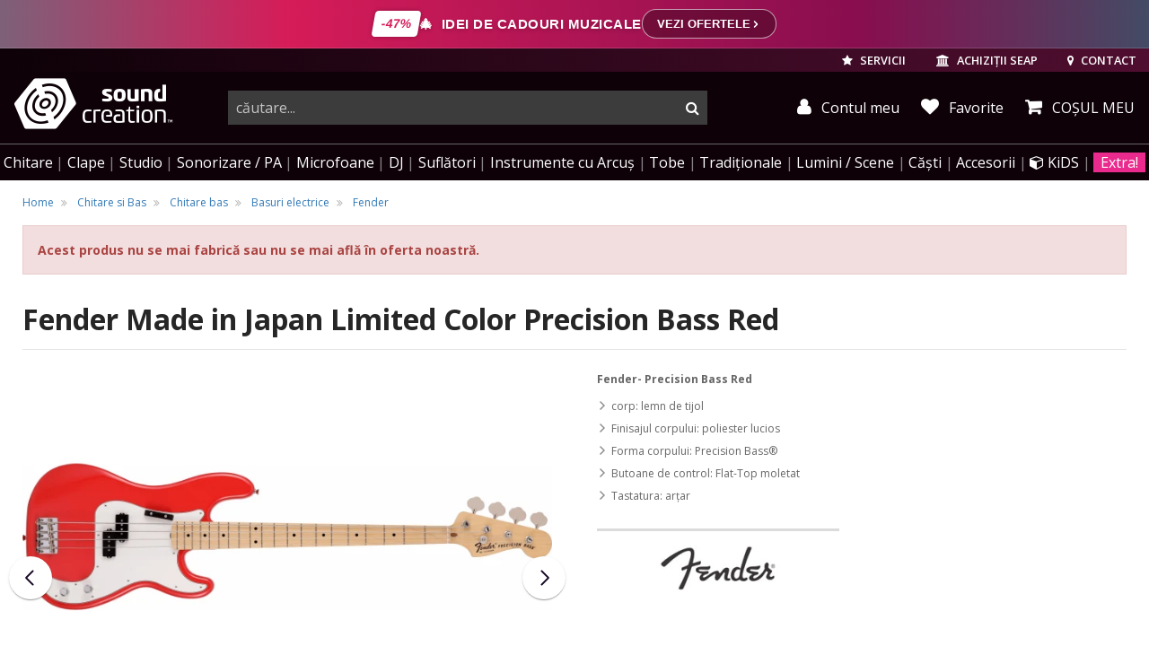

--- FILE ---
content_type: text/html; charset=UTF-8
request_url: https://www.soundcreation.ro/basuri-electrice-cid11/fender-fender-made-in-japan-limited-color-precision-bass-red--id37646.html
body_size: 32624
content:

<!DOCTYPE html>
<html lang="ro">
<head>
    <meta charset="utf-8">
    <meta name="viewport" content="width=device-width, initial-scale=1.0, user-scalable=no">
    <base href="https://www.soundcreation.ro/" target="_self" />

    <meta name="resource-type" content="document" />
    <meta name="distribution" content="global" />
    <meta name="author" content="Media Crusher SRL" />
    <meta name="copyright" content="Media Crusher SRL" />
    <meta name="description" content="Fender Made in Japan Limited Color Precision Bass Red  Corp: lemn de tijol;  Finisajul corpului: poliester lucios;  Forma corpului: Precision Bass®;  Butoane de control: Flat-Top moletat;  Tastatura: arțar" />
    <meta name="robots" content="noodp" />
    <meta name="s-bots" content="all" />
    <meta name="rating" content="general" />
    <meta name="language" content="ro" />
    <meta name="classification" content="musical instruments" />

    <meta name="google-signin-client_id" content="177967792244-q29tjnguf65f0th1n6ehcm5g3i18ualc.apps.googleusercontent.com">
    
				<meta property="og:title" content="Fender Made in Japan Limited Color Precision Bass Red " />
				<meta property="og:type" content="product.item" />
				<meta property="og:url" content="https://www.soundcreation.ro/basuri-electrice-cid11/fender-made-in-japan-limited-color-precision-bass-red--id37646.html" />
				<meta property="og:image" content="https://www.soundcreation.ro/admin/uploads/images/cms_products/module_37646/97775.png" />
				<meta property="og:site_name" content="soundcreation.ro" />
				<meta property="og:description" content="Corp: lemn de tijol;  Finisajul corpului: poliester lucios;  Forma corpului: Precision Bass®;  Butoane de control: Flat-Top moletat;  Tastatura: arțar" />
				<meta property="fb:admins" content="jutas.bakk" />

				<meta property="product:retailer_item_id" content="37646" />
				<meta property="product:price:amount"     content="7123.00" />
				<meta property="product:price:currency"   content="RON" />
				<meta property="product:availability"     content="available for order" />
				<meta property="product:condition"        content="new" />
	  		
    <meta property="fb:page_id" content="270175406176713" />
    <meta property="fb:app_id" content="150775908314219" />
    <meta name="facebook-domain-verification" content="gpvxslg61g7oh794zud6dnapjwyh66" />

    
    <title>Fender Made in Japan Limited Color Precision Bass Red  - Fender- Precision Bass Red - SoundCreation</title>

            <link rel="canonical" href="https://www.soundcreation.ro/basuri-electrice-cid11/fender-made-in-japan-limited-color-precision-bass-red--id37646.html" />
    
        
    <link rel="preconnect" href="https://fonts.gstatic.com/" />
    <link rel="preconnect" href="https://fonts.gstatic.com/" crossorigin />
    <link rel="preconnect" href="https://cdn-cookieyes.com/">
    
    <link rel="preconnect" href="https://cdn.jsdelivr.net/">
    
    

    <!-- <link type="text/css" rel="stylesheet" href="static/css/bootstrap-slider.min.css" > -->
        

            <link type="text/css" rel="stylesheet" href="static/css/style_tiles.css?v=53">
    
    

    

    <style type="text/css">
        #newsDetail ul {
            list-style-position: inside;
        }
        #fullResImage {
            background: #fff;
        }

        .profile-btn {
            position: relative;
            display: inline-block;
        }

        .profile-btn.fidelity_notif::after {
            content: "";
            position: absolute;
            top: -1px;
            right: 4px;
            width: 6px;
            height: 6px;
            background-color: #ea2a8d;
            border-radius: 50%;
            box-shadow: 0 0 3px rgba(0, 0, 0, 0.3);
        }

        .star-container {
            display: inline-flex;
            margin: 0 0.5rem;
            align-items: end;
        }

        .margin-right {
            margin-right: 1.5rem;
        }

        .top-fidelity-container {
            padding: 0.2rem 0.5rem;
            display: flex;
            align-items: center;
            gap: 0.5rem;
            border-radius: 0.5rem;
            border: 1px solid white;
        }

        .fidelity-star {
            background-image: url(/static/img/coin-icon.svg);
            background-size: contain;
            background-repeat: no-repeat;
            width: 1.5rem;
            height: 1.5rem;
        }

        .small-fidelity-star {
            background-image: url(/static/img/coin-icon.svg);
            background-size: contain;
            background-repeat: no-repeat;
            width: 1.5rem;
            height: 1.5rem;
            transform: scale(0.8) translate(0, -0.1rem);
            margin: 0 0.2rem -0.4rem;
            display: inline-block;
            filter: drop-shadow(2px 1px 3px #01010140);
        }

        .top-fidelity-text {
            display: flex;
            flex-direction: column;
            gap: 0.2rem;
            align-items: center;
        }

        .top-fidelity-balance {
            font-weight: bold;
            font-size: 1.1rem;
            line-height: 1;
            margin-bottom: -0.2rem;
        }

        .top-fidelity-label {
            font-size: 0.7rem;
            line-height: 1;
        }
    </style>


    <!-- Fav and touch icons -->
    <link rel="shortcut icon" href="/images/produse/fender-made-in-japan-limited-color-precision-bass-red--id37646.ico" async defer />
    <link rel="apple-touch-icon" sizes="180x180" href="/img/ico/apple-touch-icon.png"/>
        <link rel="manifest" href="/img/ico/manifest.json"/>
    <link rel="mask-icon" href="/img/ico/safari-pinned-tab.svg" color="#5bbad5"/>
    <meta name="theme-color" content="#ffffff"/>



    <!-- HTML5 shim and Respond.js IE8 support of HTML5 elements and media queries -->
    <!--[if lt IE 9]>
    <script src="https://cdnjs.cloudflare.com/ajax/libs/html5shiv/3.7.3/html5shiv.min.js"></script>
    <script src="https://cdnjs.cloudflare.com/ajax/libs/respond.js/1.4.2/respond.min.js"></script>
    <![endif]-->

 

    
    
    



    
        <!-- Meta Pixel Code -->
        <script>
        !function(f,b,e,v,n,t,s)
        {if(f.fbq)return;n=f.fbq=function(){n.callMethod?
        n.callMethod.apply(n,arguments):n.queue.push(arguments)};
        if(!f._fbq)f._fbq=n;n.push=n;n.loaded=!0;n.version='2.0';
        n.queue=[];t=b.createElement(e);t.async=!0;
        t.src=v;s=b.getElementsByTagName(e)[0];
        s.parentNode.insertBefore(t,s)}(window, document,'script',
        'https://connect.facebook.net/en_US/fbevents.js');
        fbq('init', '804773638198558');
        fbq('track', 'PageView', {eventID: '692ba9afcc1565.57830409'});
        
			fbq('track', 'ViewContent', {
					content_ids: ['37646'],
					content_type: 'product',
					value: 7123.00,
					currency: 'RON'
			});
		
        </script>
        <noscript><img height="1" width="1" style="display:none"
        src="https://www.facebook.com/tr?id=804773638198558&ev=PageView&noscript=1"
        /></noscript>
        <!-- End Meta Pixel Code -->

        
    


    <script>
        var isMobile = false;
    </script>

    
   
    
    
    
    
    
    


</head>
<body class="hasBg bg-main">   

                                <style>
    /* --- Animáció --- */
    @keyframes soundCreationFlow {
        0% { background-position: 0% 50%; }
        100% { background-position: 200% 50%; }
    }

    /* --- Fő Sáv --- */
    .sc-modern-banner {
        /* Magenta (#d61c59) és Hideg Teal (#00897b) átmenet */
        background: linear-gradient(90deg, #d61c59, #880e4f, #00897b, #26a69a, #d61c59);
        background-size: 200% 100%;
        animation: soundCreationFlow 4s linear infinite;
        
        /* A FŐ szöveg mindig fehér maradjon! */
        color: #ffffff !important; 
        padding: 10px 15px;
        display: flex;
        justify-content: center;
        align-items: center;
        text-decoration: none !important;
        font-family: 'Montserrat', sans-serif;
        position: relative;
        overflow: hidden;
        border-bottom: 1px solid rgba(255,255,255,0.15);
    }

    .sc-content-wrapper {
        display: flex;
        align-items: center;
        gap: 15px;
        max-width: 1200px;
        width: 100%;
        justify-content: center;
    }

    /* --- Badge --- */
    .sc-badge {
        background: #ffffff;
        color: #d61c59;
        padding: 4px 9px;
        font-weight: 900;
        border-radius: 4px;
        transform: skew(-10deg);
        box-shadow: 0 0 5px rgba(0,0,0,0.3);
        font-size: 14px;
        white-space: nowrap;
    }

    /* --- Szöveg (Szlogen) --- */
    .sc-text {
        font-weight: 700;
        font-size: 15px;
        text-transform: uppercase;
        letter-spacing: 0.5px;
        display: flex;
        align-items: center;
        gap: 8px;
        /* Ez itt a biztonság kedvéért minden körülmények között fehér */
        color: #ffffff !important; 
        text-shadow: 0 2px 4px rgba(0,0,0,0.2);
    }

    /* Link állapotok felülírása a főszövegnél, hogy ne kéküljön be */
    .sc-modern-banner:hover .sc-text {
        color: #ffffff !important;
    }

    .icon-decor::before { content: "\1F384"; margin-right: 5px; } 
    .icon-gift::before { content: "\1F381"; margin-right: 3px; }

    /* --- CTA Gomb --- */
    .sc-cta-btn {
        background: rgba(0, 0, 0, 0.3); /* Sötét áttetsző alap */
        color: #ffffff !important; /* Alapállapotban FEHÉR szöveg */
        padding: 6px 16px;
        border-radius: 30px;
        font-weight: 600;
        font-size: 13px;
        text-transform: uppercase;
        border: 1px solid rgba(255, 255, 255, 0.6);
        transition: all 0.3s ease;
        white-space: nowrap;
        display: flex;
        align-items: center;
        gap: 6px;
    }

    /* --- CTA Gomb HOVER --- */
    /* Itt történik a varázslat: Fehér háttér + Magenta szöveg */
    .sc-modern-banner:hover .sc-cta-btn {
        background: #ffffff; 
        border-color: #ffffff;
        /* Fontos: itt felülírjuk a fehéret Magentára, hogy látszódjon! */
        color: #d61c59 !important; 
        transform: scale(1.02);
        box-shadow: 0 0 15px rgba(255, 255, 255, 0.4);
    }
    
    /* A gombban lévő nyíl színét is átállítjuk hoverkor */
    .sc-modern-banner:hover .sc-cta-btn svg {
        stroke: #d61c59;
    }

    /* --- Mobil --- */
    @media (max-width: 768px) {
        .sc-modern-banner { padding: 12px 8px; }
        .sc-content-wrapper { justify-content: space-between; gap: 8px; }
        .desktop-text { display: none; }
        .mobile-text { display: flex !important; font-size: 13px; }
        .sc-badge { font-size: 12px; padding: 3px 6px; }
        .sc-cta-btn { padding: 5px 12px; font-size: 11px; }
    }
    
    .mobile-text { display: none; }
</style>

<a href="/craciun" class="sc-modern-banner">
    <div class="sc-content-wrapper">
        
        <div class="sc-badge">-47%</div>

        <div class="sc-text">
            <span class="desktop-text">
                <span class="icon-decor"></span>
                Idei de cadouri muzicale
            </span>
            <span class="mobile-text">
                <span class="icon-gift"></span>
                Idei de cadouri
            </span>
        </div>

        <div class="sc-cta-btn">
            Vezi ofertele <svg width="12" height="12" viewBox="0 0 24 24" fill="none" stroke="currentColor" stroke-width="3" stroke-linecap="round" stroke-linejoin="round"><path d="M9 18l6-6-6-6"/></svg>
        </div>
    </div>
</a>
                        




    



<header class="hidden-print">
        <div class="topUserTools">

        <a href="servicii.html" class="blockButton hidden-md-down">
            <i class="fa fa-star" aria-hidden="true"></i>
            SERVICII
        </a>

        <a href="achizitii-seap.html" class="blockButton hidden-md-down">
            <i class="fa fa-university" aria-hidden="true"></i>
            <span class="hidden-md-down">ACHIZIȚII SEAP</span>
        </a>

        <a href="tel:+40356228228" class="blockButton phoneCallButton" title="sunati-ne">
            <i class="fa fa-phone" aria-hidden="true"></i>
        </a>

        <a href="contact-magazin-soundcreation.html" class="blockButton" title="contact">
            <i class="fa fa-map-marker" aria-hidden="true"></i>
            <span class="hidden-md-down">CONTACT</span>
        </a>

                <a href="login.html" class="blockButton hidden-md-up" title="autentificare" rel="noindex">
            <i class="fa fa-user" aria-hidden="true"></i>
            <span class="hidden-md-down">AUTENTIFICARE</span>
        </a>
        
        
        <a href="javascript:;" class="blockButton mobileMenuToggle m-l-2">
            <i class="fa fa-bars" aria-hidden="true"></i><span class="sr-only">menu</span>
        </a>

    </div>
    

        <div class="top">
        <div class="logo">
            <a href="/" title="logo SoundCreation">
                                <i class="sc sc-sc_logo_line"></i>
                <i class="sc sc-sc_logo hidden-md-down"></i>
                                <span class="sr-only">instrumente muzicale, echipamente pro-audio</span>
            </a>
        </div>

        <div class="topRightSide" >
                        <div class="searchBar ">
                <form action="search.html" method="GET" class="submitByEnter" autocomplete="off">
                    <div class="input-group">
                        <input type="text" class="form-control" id="search-input" placeholder="căutare..." name="queryString" autocomplete="off" value="">
                        <span class="input-group-btn">
                            <button type="submit"><span class="sr-only">cauta</span></button>
                        </span>
                    </div>
                </form>
            </div>
            <div class="topCartStatus hidden-md-down">
                
                <a href="profil.html" class="blockButton myAccount" title="contul meu" rel="noindex">
                    <i class="fa fa-user" aria-hidden="true"></i> Contul meu
                </a>

                <a href="wishlist/" class="blockButton whislist" title="Favorite">
                    <i class="fa fa-heart" aria-hidden="true"></i> Favorite
                </a>

                                <a href="cosul-de-cumparaturi-detaliat.html"
                    class="myCartMain myCart "
                    data-toggle="tooltip"
                    data-html="true"
                    data-placement="bottom"
                    title="Coșul dvs. este gol.">
                    <i class="fa fa-shopping-cart" aria-hidden="true"></i>
                    <span class="hidden-md-down"> COȘUL MEU</span>                 </a>
                            </div>
                    </div>
    </div>
    
            
        <nav>
    <ul>
        <li class="hidden-md-up">
            <a href="wishlist/" class="bold">Lista de favorite</a>
        </li>
        <li class="hidden-md-up">
                        <a href="login.html">Autentificare</a>
                    </li>
        
        <li>
            <a href="/chitare-electrice-acustice-clasice-si-chitare-de-bas-cid137_2700/" data-href-onmobile="/chitare-electrice-acustice-clasice-si-chitare-de-bas-cid137_2700/" data-child-id="topMenu_gitar">Chitare<span class="hidden-lg-up"> &amp; amplificatoare</span></a>
            <div class="topMenu_sub" id="topMenu_gitar" data-bg-img="static/img/menubg/guitarbg5.png" data-bg-position="center right">
                    <div><!-- dont move this div !!! -->
                        <div>
                            <ul>
                                <li><a href="/set-chitara-si-accesorii-cid425_3119/">Seturi de chitară</a></li>
                                <li><a href="chitara-acustica-cid9_3213/">Chitare acustice</a></li>
                                <li><a href="/chitare-chitari-electroacustice-cid10_1510/">Chitare electro-acustice</a></li>
                                <li><a href="/chitare-clasice-cid180_3133/">Chitare clasice</a></li>
                                <li><a href="/chitare-electro-clasice-cid596_3514/">Chitare electro-clasice</a></li>
                                <li><a href="/ukulele-cid271_3771/">Ukulele</a></li>
                                <li class="title"><a href="/chitare-electrice-cid8_2650/">Chitare electrice</a></li>
                                <li><a href="/chitare-electrice-de-tip-st-stratocaster-cid488_3120/">Chitare Stratocaster</a></li>
                                <li><a href="/chitare-electrice-de-tip-t-telecaster-cid489_3122/">Chitare Telecaster</a></li>
                                <li><a href="/chitare-electrice-de-tip-les-paul-cid490_3123/">Chitare Les Paul</a></li>
                                <li><a href="/chitare-electrice-model-sg-cid493_3124/">Chitare SG</a></li>
                                <li><a href="/chitare-electrice-semi-acustice-cid491_3125/">Chitare semi-acustice</a></li>
                                <li><a href="/chitare-electrice-modele-alternative-cid492_3126/">Modele alternative</a></li>
                            </ul>
                        </div>

                        <div>
                            <ul>
                                <li class="title"><a href="/chitare-bas-electrice-si-acustice-cid613_3562/">Chitare bass</a></li>
                                <li><a href="/chitare-electrice-de-bas-cid11_3563/">Chitare bass electrice</a></li>
                                <li><a href="/chitare-de-bas-acustice-si-semi-acustice-cid612_3564/">Chitare bass acustice si electro-acustice</a></li>
                                <li class="title">Amplificatoare de chitare</li>
                                <li><a href="/amplificatoare-chitara-electrica-cid33_3756/">Amplificare chitare electrice</a></li>
                                <li><a href="/amplificatoare-pentru-chitare-electro-acustice-cid238_3757/">Amplificare chitare acustice</a></li>
                                <li><a href="/amplificatoare-pentru-chitara-bass-cid44_3758/">Amplificare chitare bas</a></li>
                                <li><a href="/stative-pentru-combouri-de-chitara-cid1077_4738/">Stative pentru combouri</a></li>
                                
                                <li class="title"><a href="/procesoare-si-pedale-de-efecte-pentru-chitara-si-bas-cid41_1920/">Efecte si procesoare</a></li>
                                <li><a href="/procesoare-de-chitara-si-bas-cid446_2745/">Procesoare de chitara si bas</a></li>
                                <li><a href="/pedale-si-multi-efecte-pentru-chitare-electrice-cid448_1946/">Efecte de chitara</a></li>
                                <li><a href="/pedale-de-efecte-de-bas-cid449_1948/">Efecte de bas</a></li>
                                <li><a href="/pedale-de-volum-si-expresie-pedale-de-selectie-pentru-chitare-cid447_1944/">Pedale de volum, expresie</a></li>
                                <li><a href="/pedaliere-pedalbord-uri-pentru-efecte-de-chitara-cid40_1938/">Pedaliere</a></li>
                            </ul>
                        </div>
                        <div>
                            <ul>
                                <li class="title"><a href="/accesorii-pentru-chitare-si-basuri-cid154_2842/">Accesorii chitare</a></li>
                                <li><a href="/corzi-pentru-chitara-cid94_3747/">Coarde de chitară</a></li>
                                <li><a href="/acordoare-tunere-si-metronoame-cid292_3208/">Acordoare și metronoame</a></li>
                                <li><a href="/capodastre-cid378_1958/">Capodastre</a></li>
                                <li><a href="/stative-si-suporturi-pentru-chitare-electrice-acustice-bas-cid68_1421/">Stative</a></li>
                                <li><a href="/huse-pentru-chitare-acustice-clasice-electrice-si-bas-cid106_1093/">Huse</a></li>
                                <li><a href="/tocuri-si-cutii-de-transport-pentru-chitara-si-bas-cid181_2963/">Tocuri, Case-uri</a></li>
                                <li><a href="/hamuri-curele-pentru-chitare-bass-si-instrumente-traditionale-cid155_3445/">Hamuri și curele</a></li>
                                <li><a href="/pene-si-slide-uri-de-chitara-cid444_3036/">Pene și slideuri</a></li>
                                <li><a href="/doze-pentru-chitare-acustice-electrice-si-bas-cid451_1963/">Doze de chitară</a></li>
                                <li><a href="/piese-de-schimb-si-componente-de-chitare-electrice-acustice-si-bas-cid450_3412/">Piese de chitară și bas</a></li>
                                <li><a href="/solutii-instrumente-de-ingrijire-intretinere-chitare-cid182_3464/">Soluții, scule întreținere</a></li>
                                <li><a href="/cabluri-pentru-instrumente-muzicale-cid359_3239/">Cabluri pentru chitare</a></li>
                            </ul>
                        </div>

                    </div><!-- dont move this div !!! -->
                </div>
            </li>
            <li>
                <a href="/instrumente-cu-clape-piane-digitale-sintetizatoare-claviaturi-midi-cid72_2568/" data-href-onmobile="/instrumente-cu-clape-piane-digitale-sintetizatoare-claviaturi-midi-cid72_2568/" data-child-id="topMenu_keys">Clape</a>
                <div class="topMenu_sub" id="topMenu_keys" data-bg-img="static/img/menubg/pianobg2.png" data-bg-position="bottom right">
                    <div><!-- dont move this div !!! -->
                        <div>
                            <ul>
                                <li class="title"><a href="/piane-si-pianine-digitale-cid307_2856/">Piane digitale</a></li>
                                <li><a href="/pian-digital-pianina-digitala-cid49_3183/">Pianine digitale</a></li>
                                <!-- <li><a href="/sisteme-de-monitorizare-audio-in-ear-si-monitoare-de-scena-cid152_2782/">Digital Grand</a></li> -->
                                <li><a href="/pian-portabil-cid309_2447/">Piane portabile</a></li>
                                <li><a href="/orgi-electronice-digitale-cid522_3025/">Orgi digitale</a></li>
                                <li>&nbsp;</li>
                                <li class="title"><a href="/piane-si-pianine-acustice-cid535_3110/">Piane acustice</a></li>
                                <li><a href="/piane-de-concert-grand-piano-cid537_3114/">Piane de concert</a></li>
                                <li><a href="/pianina-cid536_3112/">Pianine</a></li>
                                <li><a href="/piane-disklavier-cid539_3215/">Piane Disklavier™</a></li>
                                <li><a href="/piane-si-pianine-silent-cid668_3706/">Piane, pianine Silent</a></li>
                            </ul>
                        </div>

                        <div>
                            <ul>
                                <li class="title"><a href="/orga-electronica-incepatori-cid323_2668/">Clape pentru începători și studenți</a></li>
                                <li class="title"><a href="/claviaturi-cu-aranjor-aranjoare-profesionale-cid52_3603/">Clape aranjoare</a></li>

                                <li><span class="pull-right"><a href="/ce-aranjor-muzical-sa-aleg" style="color:#eaba2a;"
   onMouseOver="this.style.background='#222'"
   onMouseOut="this.style.background='inherit'"><small><img src="/static/img/ico/guide_icon_24.png" /> GHID - Ce aranjor să îmi aleg?</small></a></span>&nbsp;</li>
                                

                                <li class="title"><a href="/clape-midi-claviaturi-midi-cid23_3499/">Claviaturi MIDI</a></li>

                                <li><span class="pull-right"><a href="/cum-aleg-un-controller-midi" style="color:#eaba2a;"
   onMouseOver="this.style.background='#222'"
   onMouseOut="this.style.background='inherit'"><small><img src="/static/img/ico/guide_icon_24.png" /> GHID - Controllere MIDI</small></a></span>&nbsp;</li>

                                <li>&nbsp;</li>
                                <li class="title"><a href="/sintetizatoare-digitale-analogice-workstation-modulare-cid306_2452/">Sintetizatoare</a></li>
                                <li><a href="/sintetizatoare-digitale-virtual-analogice-si-analogice-cid37_3143/">Sintetizatoare cu claviatură</a></li>
                                <li><a href="/sintetizatoare-desktop-module-de-sunet-cid355_2454/">Sintetizatoare desktop, module de sunet</a></li>
                                <li><a href="/sintetizatoare-modulare-cid293_2484/">Sintetizatoare modulare</a></li>
                                <li><a href="/sintetizatoare-de-tip-workstation-cid281_3602/">Sintetizatoare workstation</a></li>
                                <li><a href="/masini-de-ritm-cid370_2065/">Mașini de ritm</a></li>
                                <li><span class="pull-right"><a href="/ghid-sintetizatoare" style="color:#eaba2a;"
   onMouseOver="this.style.background='#222'"
   onMouseOut="this.style.background='inherit'"><small><img src="/static/img/ico/guide_icon_24.png" /> Ce sintetizator să îmi cumpăr?</small></a></span>&nbsp;</li>
                            </ul>
                        </div>

                        <div>
                            <ul>
                                <li class="title"><a href="accesorii-pentru-instrumente-cu-clape-cid142_1118/">Accesorii clape &amp; piane</a></li>
                                <li><a href="amplificatoare-combo-uri-pentru-instrumente-cu-claviatura-cid398_1625/">Amplificatoare de clape</a></li>
                                <li><a href="pedale-pentru-claviaturi-cid73_1662/">Pedale de control</a></li>
                                <li><a href="stative-pentru-piane-de-scena-cid510_2851/">Stative piane de scenă</a></li>
                                <li><a href="scaune-de-pian-si-orgi-scaune-pentru-claviaturi-cid368_3102/">Scaune, banchete de pian</a></li>
                                <li><a href="/stative-pentru-clape-stativ-orga-cid74_3407/">Stative de claviaturi</a></li>
                                <li><a href="huse-pentru-claviaturi-sintetizatoare-orgi-cid107_3257/">Huse de transport</a></li>
                                <li><a href="invelitoare-anti-praf-pentru-claviaturi-cid555_3253/">Învelitoare anti-praf</a></li>
                                
                            </ul>
                        </div>

                    </div><!-- dont move this div !!! -->
                </div>
            </li>
            <li>
                <a href="/echipamente-de-studio-inregistrari-cid71_2634/" data-href-onmobile="/echipamente-de-studio-inregistrari-cid71_2634/" data-child-id="topMenu_studio">Studio</a>
                <div class="topMenu_sub" id="topMenu_studio" data-bg-img="static/img/menubg/studiobg2.png" data-bg-position="bottom right">
                    <div><!-- dont move this div !!! -->
                        <div>
                            <ul>
                                <li class="title"><a href="monitoare-de-studio-boxe-pentru-monitorizare-in-studio-cid25_2620/">Monitorizare de studio</a></li>
                                <li><a href="monitoare-studio-cid136_3127/">Monitoare de studio</a></li>
                                <li><a href="subwoofere-de-studio-cid350_3130/">Subwoofere active de studio</a></li>
                                <li><a href="casti-studio-monitorizare-cid47_3234/">Căști de studio, monitorizare</a></li>
                                <li><span class="pull-right"><a href="/ce-casti-sunt-potrivite-pentru-studio" style="color:#eaba2a;"
   onMouseOver="this.style.background='#222'"
   onMouseOut="this.style.background='inherit'"><small><img src="/static/img/ico/guide_icon_24.png" /> GHID - Ce căști profesionale să îmi aleg?</small></a></span>&nbsp;</li>
                                <li><a href="controlere-de-volum-rutare-cid61_2621/">Controlere de volum</a></li>
                                <li><a href="amplificatoare-casti-audio-cid95_1773/">Amplificatoare căști audio</a></li>
                                <li><a href="stative-suporturi-pentru-monitoare-de-studio-cid204_2931/">Stative monitoare de studio</a></li>
                                <li class="title"><a href="tratament-acustic-burete-fonoabsorbante-cid63_1274/">Tratament acustic</a></li>
                                <li><a href="pachete-acustice-complete-pentru-studio-cid329_2307/">Pachete acustice complete</a></li>
                                <li><a href="panouri-de-absorbtie-pentru-studiouri-cid331_2308/">Panouri de absorbție</a></li>
                                <li><a href="elemente-de-difuziune-acustica-cid330_2310/">Panouri de difuzie</a></li>
                                <li><a href="elemente-de-antifonare-bas-bass-traps-cid314_2312/">Capcane de bas</a></li>
                                <li><a href="panouri-platforme-acustice-cid315_2311/">Panouri &amp; platforme acustice</a></li>
                            </ul>
                        </div>

                        <div>
                            <ul>
                                <li class="title"><a href="interfete-audio-placi-de-sunet-cid172_3222/">Interfețe audio</a></li>
                                <li><a href="interfete-audio-placi-de-sunet-prin-usb-cid51_3131/"><span>Interfețe audio</span> USB</a></li>
                                <li><a href="interfete-audio-thunderbolt-dante-firewire-cid196_3196/"><span>Interfețe </span> Thunderbolt / FireWire</a></li>
                                <li><a href="placi-de-sunet-interfete-audio-pcie-cid22_2865/"><span>Interfețe audio</span> PCIexpress</a></li>
                                <li><a href="interfete-audio-pentru-iphone-ipad-si-android-cid552_3230/"><span>Interfețe audio</span> iOS (iPhone, iPad)</a></li>
                                
                                <li class="title"><a href="software-audio-daw-uri-plugin-uri-cid59_3009/">Software audio</a></li>

                                <li><span class="pull-right"><a href="/ce-este-un-daw" style="color:#eaba2a;"
   onMouseOver="this.style.background='#222'"
   onMouseOut="this.style.background='inherit'"><small><img src="/static/img/ico/guide_icon_24.png" /> GHID - Ce este un DAW?</small></a></span>&nbsp;</li>


                                <li><a href="daw-studiouri-virtuale-cid189_2561/"><span>Software</span> DAW / Studio virtual</a></li>
                                <li><a href="software-de-masterizare-cid480_2575/"><span>Software de</span> masterizare</a></li>
                                <li><a href="instrumente-efecte-plugin-uri-software-cid114_2547/">Instrumente, efecte, plugin-uri</a></li>
                                <li><a href="software-de-partituri-cid187_2560/"><span>Software</span> de partituri</a></li>
                                <li><a href="software-cu-licente-educationale-cid479_2573/"><span>Software</span> cu licențe educaționale</a></li>
                                <li><a href="chei-de-licente-software-cid188_2549/">Chei de licențiere software</a></li>
                            </ul>
                        </div>

                        <div>
                            <ul>
                                <li class="title">Înregistrări</li>
                                <li><a href="recordere-reportofoane-echipamente-de-inregistrare-cid174_3259/">Recordere portabile, multitrack</a></li>
                                <li><a href="microfoane-de-studio-microfoane-pentru-inregistrari-cid157_3175/">Microfoane de studio</a></li>
                                <li><a href="microfoane-pentru-instrumente-muzicale-cid160_1588/">Microfoane pentru instrumente</a></li>
                                <li class="title">Echipamente outboard</li>
                                <li><a href="preamplificatoare-microfon-instrument--cid31_3288/">Preamplificatoare</a></li>
                                <li><a href="convertoare-a-d-adat-madi-s-pdif-coaxial-r-bus-cid30_3014/">Convertoare semnal digital</a></li>
                                <li><a href="samplere-sequencere-groovebox-uri-cid112_3345/">Samplere &amp; sequencere</a></li>
                                <li class="title"><a href="claviaturi-controlere-interfete-midi-cid138_3011/">MIDI</a></li>

                                <li><span class="pull-right"><a href="/cum-aleg-un-controller-midi" style="color:#eaba2a;"
   onMouseOver="this.style.background='#222'"
   onMouseOut="this.style.background='inherit'"><small><img src="/static/img/ico/guide_icon_24.png" /> GHID - Controllere MIDI</small></a></span>&nbsp;</li>

                                <li><a href="clape-midi-claviaturi-midi-cid23_3499/">Claviaturi MIDI</a></li>
                                <li><a href="interfete-si-controlere-midi-si-daw-cid38_2844/">Controlere MIDI/DAW</a></li>
                                <li><a href="interfete-midi-convertoare-si-cabluri-midi-usb-cid26_2860/">Interfețe și cabluri MIDI</a></li>
                            </ul>
                        </div>

                        <div>
                            <ul>
                                <li class="title"><a href="efecte-si-procesoare-de-semnal-cid79_3020/">Procesoare și efecte</a></li>
                                <li><a href="procesoare-de-voce-cid429_1751/">Procesoare de voce</a></li>
                                <li><a href="procesoare-de-efecte-pentru-studio-si-live-cid81_1772/">Procesoare multi-efecte</a></li>
                                <li><a href="procesoare-de-dinamica-compresoare-limitatoare-gate-uri-expandere-cid53_1752/">Procesoare de dinamica</a></li>
                                <li><a href="egalizatoare-audio-supresoare-de-feedback-cid54_2997/">EQ &amp; supresoare feedback</a></li>
                                <li class="title"><a href="mixere-audio-analogice-si-digitale-console-de-mixaj-cid173_3547/">Mixere Audio</a></li>
                                <li><a href="sumatoare-si-divizoare-de-semnal-cid124_3017/">Sumatoare și splittere</a></li>
                                <li><a href="mixere-digitale-si-console-digitale-pentru-mixaj-cid125_477/">Mixere digitale</a></li>
                                <li class="title">Accesorii de studio</li>
                                <li><a href="unitati-di-box-phantom-power-transformatoare-de-linie-cid62_2375/">Unitati DI &amp; Phantom Power</a></li>
                                <li><a href="mobila-workstation-de-studio-cid169_2605/">Mobilier de studio</a></li>
                                <li><a href="bureti-si-grilaje-de-microfon-cid111_2674/">Bureti, grilaje de microfon</a></li>
                                <li><a href="pop-filters-filtre-pop--cid494_2672/">Pop-filtre</a></li>
                                <li><a href="amortizoare-de-soc-shockmount-uri-cid179_3521/">Amortizoare de șoc pt. microfoane</a></li>
                            </ul>
                        </div>

                    </div>

                </div>
            </li>

            <li>
                <a href="/echipamente-de-sonorizare-boxe-mixere-amplificatoare-cid83_2159/" data-href-onmobile="/echipamente-de-sonorizare-boxe-mixere-amplificatoare-cid83_2159/" data-child-id="topMenu_sonorizare">Sonorizare / PA</a>
                <div class="topMenu_sub" id="topMenu_sonorizare" data-bg-img="static/img/menubg/sonorizarebg2.png" data-bg-position="bottom right">
                    <div>
                        <div>
                            <ul>
                                <li><a href="amplificatoare-audio-de-putere-amplificatoare-profesionale-cid19_2779/">Amplificatoare audio profesionale</a></li>
                                <li><a href="sisteme-de-monitorizare-audio-in-ear-si-monitoare-de-scena-cid152_2782/">Monitorizare de scenă</a></li>
                                <li><a href="sisteme-de-monitorizare-in-ear-wireless-cid17_2783/">Monitorizare in-ear</a></li>
                                <li><a href="module-de-redare-audio-cid364_3284/">Playere audio</a></li>
                            </ul>
                            <ul>
                                <li><a href="procesoare-pentru-sonorizari-crossovere-cid20_2998/">Crossovere, procesoare PA</a></li>
                                <li><a href="egalizatoare-audio-supresoare-de-feedback-cid54_2997/
">EQ și supresoare de feedback</a></li>
                                <li><a href="procesoare-de-dinamica-compresoare-limitatoare-gate-uri-expandere-cid53_1752/">Procesoare de dinamică</a></li>
                                <li><a href="procesoare-de-voce-cid429_1751/">Procesoare de voce</a></li>
                            </ul>
                            <ul>
                                
                                
                                <li><a href="difuzoare-profesionale-si-accesorii-woofere-drivere-crossovere-cid434_3733/">Difuzoare</a></li>
                                <li><a href="megafoane-echipamente-portavoce-cid430_3718/">Megafoane, portavoci</a></li>
                                <li><a href="unitati-di-box-phantom-power-transformatoare-de-linie-cid62_2375/">Unități DI și Phantom Power</a></li>
                                <li><a href="instrumente-de-analiza-audio-si-scenotechnica-cid590_3605/">Instrumente de analiza si test</a></li>
                            </ul>
                            <ul>
                                <li><a href="dopuri-antifonice-protectii-de-urechi-cid548_3698/">Dopuri antifonice, protecții de urechi</a></li>
                            </ul>
                            <ul>
                                <li class="title"><a href="home-audio-hifi-cid413_2884/">Home audio, HiFi</a></li>
                                <li><a href="boxe-active-multimedia-sisteme-audio-rezidentiale-cid568_3358/">Boxe active home-audio, wireless</a></li>
                                <li><a href="boxe-hifi-pasive-cid415_3354/">Boxe pasive HiFi</a></li>
                                <li><a href="amplificatoare-hifi-receivere-av-cid423_3362/">Amplificatoare HiFi & receivere AV</a></li>
                                <li><a href="playere-surse-audio-pentru-aplicatii-rezidentiale-cid517_3364/">Playere HiFi</a></li>
                            </ul>
                        </div>

                        <div>
                            <ul>
                                <li><span class="pull-right"><a href="/ce-boxe-si-amplificator-imi-aleg" style="color:#eaba2a;"
   onMouseOver="this.style.background='#222'"
   onMouseOut="this.style.background='inherit'"><small><img src="/static/img/ico/guide_icon_24.png" /> GHID - Cum îmi aleg boxele de sonorizare?</small></a></span>&nbsp;</li>

                                <li class="title"><a href="boxe-subwoofere-profesionale-active-si-pasive-cid316_3027/">Boxe, incinte acustice</a></li>



                                <li><a href="boxe-active-cid146_3406/">Boxe active</a></li>
                                <li><a href="subwoofere-active-amplificate-cid145_3504/">Subwoofere active</a></li>
                                <li><a href="boxe-pasive-cid148_2757/">Boxe pasive</a></li>
                                <li><a href="subwoofere-pasive-incinte-de-bas-cid147_2762/">Subwoofere pasive</a></li>
                            </ul>
                            <ul>
                                <li><a href="sisteme-mobile-portabile-de-sonorizare-cid553_3232/">Sisteme mobile de PA</a></li>
                                <li><a href="sisteme-complete-de-sonorizare-cid104_1590/">Seturi de sonorizare</a></li>
                                <li><a href="sisteme-audio-coloana-sir-vertical-array-cid551_3221/">Sisteme de tip șir vertical</a></li>
                                <li><a href="sisteme-line-array-cid127_2824/">Sisteme/componente Line Array</a></li>
                                <li><a href="void-acoustics-bid807.html">Sisteme VOID Acoustics</a></span></li>
                            </ul>
                            <ul>
                                <li class="title">Accesorii pentru boxe</li>
                                <li><a href="stative-pentru-boxe-si-incinte-acustice-cid91_2768/">Stative</a></li>
                                <li><a href="huse-pentru-boxe-cid110_3506/">Huse</a></li>
                                <li><a href="cabluri-pentru-boxe-pasive-cid210_2776/">Cabluri</a></li>
                            </ul>
                        </div>

                        <div>
                            <ul>
                                <li><span class="pull-right"><a href="/de-stiut-despre-mixere" style="color:#eaba2a;"
   onMouseOver="this.style.background='#222'"
   onMouseOut="this.style.background='inherit'"><small><img src="/static/img/ico/guide_icon_24.png" /> GHID - Mixere audio</small></a></span>&nbsp;</li>

                                <li class="title"><a href="mixere-audio-analogice-si-digitale-console-de-mixaj-cid173_3547/">Mixere audio</a></li>
                                <li><a href="mixere-audio-analogice-mixere-pentru-sonorizari-cid18_3138/">Mixere analogice</a></li>
                                <li><a href="mixere-digitale-si-console-digitale-pentru-mixaj-cid125_477/">Mixere digitale</a></li>
                                <li><a href="mixere-cu-amplificare-cid226_1834/">Mixere cu amplificare</a></li>
                                <li><a href="mixere-pentru-dj-mixere-scratch-cid76_2120/">Mixere de DJ</a></li>
                                <li><a href="mixere-pentru-instalatii-si-adresare-publica-mixere-automate-pentru-microfoane-cid362_1830/">Mixere pentru instalații</a></li>
                                <li><a href="sumatoare-si-divizoare-de-semnal-cid124_3017/">Sumatoare și splittere</a></li>
                            </ul>
                            <ul>
                                <li><a href="/accesorii-pentru-mixere-audio-cid534_3107/">Accesorii pentru mixere</a></li>
                                <li><a href="containere-pentru-mixere-cid200_2978/">Cutii de transport</a></li>
                                <li><a href="stagebox-uri-analogice-distribuitoare-de-scena-cid615_3755/">Stagebox-uri analogice</a></li>
                                <li><a href="stagebox-uri-digitale-distribuitoare-de-scena-cid614_3572/">Stagebox-uri digitale</a></li>
                            </ul>
                            <ul>
                                <li class="title"><a href="sisteme-de-conferinta-interpretare-si-sisteme-audio-integrate-cid301_3721/">Sisteme audio integrate</a></li>
                            </ul>
                        </div>

                        <div>
                            <ul>
                                <li class="title"><a href="sisteme-de-sunet-instalat-si-adresare-publica-cid141_3548/">Adresare publică</a></li>
                                <li><a href="sisteme-de-alarmare-si-evacuare-vocala--cid389_3508/">Alarmare și evacuare vocală</a></li>
                                <li><a href="amplificare-si-mixere-70-100v-amplificatoare-cu-zone-cid353_3507/">Amplificatoare 70/100V</a></li>
                                <li><a href="module-de-redare-audio-cid364_3284/">Playere de instalații</a></li>
                                <li><a href="microfoane-pentru-instalatii-conferinte-paging-cid404_2693/">Microfoane pentru instalații</a></li>
                                <li><a href="boxe-pentru-sisteme-audio-instalate-karaoke-cid387_2360/">Boxe montaj impedanță joasă</a></li>
                            </ul>

                            <ul>
                                <li class="title"><a href="boxe-de-instalatii-pe-70-100v-cu-transformator--cid103_1464/">Boxe, difuzoare 100V</a></li>
                                <li><a href="difuzoare-incorporate-si-montabile-de-tavan-cid382_2347/">Difuzoare de tavan</a></li>
                                <li><a href="boxe-incinte-100v-pentru-instalatii-fixe-cid385_2351/">Incinte de montaj</a></li>
                                <li><a href="incinte-suspendabile-si-boxe-decorative-cid467_3351/">Incinte sferice &amp; decorative</a></li>
                                <li><a href="difuzoare-aplicate-sau-incorporate-in-perete-cid386_2349/">Difuzoare de perete</a></li>
                                <li><a href="difuzoare-tip-goarna-megafoane-palnii-sonore-cid366_2358/">Difuzoare tip goarnă</a></li>
                                <li><a href="difuzoare-de-tip-coloana-cid384_3028/">Coloane de sunet</a></li>
                                <li><a href="proiectoare-de-sunet-pentru-sisteme-de-adresare-publica-cid383_1459/">Proiectoare de sunet</a></li>
                            </ul>
                        </div>

                    </div>
                </div>
            </li>
            <li>
                <a href="/microfoane-profesionale-microfoane-wireless-si-accesorii-cid16_3171/" data-href-onmobile="/microfoane-profesionale-microfoane-wireless-si-accesorii-cid16_3171/" data-child-id="topMenu_mics">Microfoane</a>
                <div class="topMenu_sub" id="topMenu_mics" data-bg-img="static/img/menubg/micbg1.png" data-bg-position="center right">
                    <div>
                        <div>
                            <ul>
                                <li><a href="microfoane-vocale-microfoane-pentru-voce-cid159_1496/">Microfoane vocale</a></li>
                                <li><a href="microfoane-pentru-instrumente-muzicale-cid160_1588/">Microfoane de instrumente</a></li>
                                <li><a href="microfoane-de-studio-microfoane-pentru-inregistrari-cid157_3175/">Microfoane de studio</a></li>
                                <li><a href="microfoane-shotgun-microfoane-pentru-camere-video-si-dslr-cid175_3188/">Microfoane aplicații video</a></li>
                                <li><a href="microfoane-de-broadcast-podcast-microfoane-pentru-reporteri-cid203_3184/">Microfoane broadcast, reporteri</a></li>
                                <li><a href="microfoane-podcast-usb-ios-android-cid549_3181/">Microfoane podcast, USB, iOS, Android</a></li>
                                <li><a href="microfoane-lavaliera-cid202_3203/">Microfoane lavalieră</a></li>
                                <li><a href="microfoane-headset-casti-cid550_3200/">Microfoane headset/earset</a></li>
                            </ul>
                            <ul>
                                <li class="title"><a href="microfoane-pentru-instalatii-conferinte-paging-cid404_2693/" style="font-size: 14px;">Microfoane de instalații</a></li>
                                <li><a href="microfoane-de-tip-gooseneck-girafa-cid178_2419/">Microfoane gooseneck/girafă</a></li>
                                <li><a href="microfoane-suspendabile-pentru-cor-inregistrari-cid465_2400/">Microfoane suspendabile</a></li>
                                <li><a href="microfoane-de-suprafata-si-montaj-ingropat-cid305_3249/">Microfoane montaj/suprafață</a></li>
                                <li><a href="microfoane-de-adresare-publica-paging-cid365_2692/">Microfoane paging/anunțuri</a></li>
                                <li><a href="accesorii-pentru-microfoane-instalate-cid438_2420/">Baze de microfon, accesorii</a></li>
                            </ul>
                        </div>

                        <div>
                            <ul>
                                <li class="title"><a href="/sisteme-wireless-si-microfoane-fara-fir-cid55_2683/">Sisteme fără fir/wireless</a></li>
                                <li><a href="microfoane-fara-fir-wireless-cid373_2752/">Wireless cu microfon de mână</a></li>
                                <li><a href="sisteme-wireless-cu-microfoane-lavaliera-sau-de-tip-casca-cid371_2676/">Wireless cu lavalieră/căști</a></li>
                                <li><a href="sisteme-wireless-pentru-instrumente-sisteme-receptor-transmitator-cid357_2678/">Wireless instrumente, sisteme receptor-transmițător</a></li>
                                <li><a href="sisteme-wireless-pentru-camere-video-cid496_2689/">Wireless pentru camere video</a></li>
                                <li><a href="receptoare-wireless-cid495_2685/">Receptoare wireless</a></li>
                                <li><a href="transmitatoare-wireless-de-mana-cid176_2686/">Transmițătoare de mână</a></li>
                                <li><a href="transmitatoare-wireless-de-brau-buzunar-cid372_2690/">Transmițătoare de buzunar</a></li>
                                <li><a href="accesorii-pentru-sistemele-audio-fara-fir-wireless-cid914_4366/">Accesorii wireless</a></li>
                            </ul>
                        </div>

                        <div>
                            <ul>
                                <li class="title"><a href="/stative-shockmount-uri-pop-filtre-cleme-de-microfoane-cid177_2913/">Accesorii microfoane</a></li>
                                <li><a href="capsule-pentru-microfoane-cid466_2254/">Capsule de microfon</a></li>
                                <li><a href="amortizoare-de-soc-shockmount-uri-cid179_3521/">Shockmount-uri, amortizoare</a></li>
                                <li><a href="pop-filters-filtre-pop--cid494_2672/">POP filtre</a></li>
                                <li><a href="stative-pentru-microfon-cid89_1711/">Stative de microfon</a></li>
                                <li><a href="monturi-nuci-de-microfon-cid333_2428/">Monturi, nuci de microfon</a></li>
                                <li><a href="adaptoare-de-filet-pentru-stativele-de-microfon-cid440_2426/">Adaptoare de filet</a></li>
                                <li><a href="bureti-si-grilaje-de-microfon-cid111_2673/">Burete și grilaje de microfon</a></li>
                                <li><a href="cutii-containere-si-genti-pentru-microfoane-cid278_2976/">Cutii de transport microfoane</a></li>
                                <li><a href="cleme-de-prindere-pe-haine-si-instrumente-a-microfoanelor-cid439_2431/">Cleme de prindere</a></li>
                                <li><a href="cabluri-de-microfoane-cid193_2707/">Cabluri de microfon</a></li>
                                <li><a href="preamplificatoare-microfon-instrument--cid31_3288/">Preamplificatoare microfon / instrument</a></li>
                            </ul>
                        </div>

                    </div>
                </div>
            </li>

            <li>
                <a href="/echipamente-pentru-dj-cid48_2124/" data-href-onmobile="/echipamente-pentru-dj-cid48_2124/" data-child-id="topMenu_dj">DJ</a>
                <div class="topMenu_sub" id="topMenu_dj" data-bg-img="static/img/menubg/djbg2.png" data-bg-position="bottom right">
                    <div><!-- dont move this div !!! -->
                        <div>
                            <ul>
                                <li class="title"><a href="controlere-si-console-digitale-midi-usb-pentru-dj-cid319_2164/">Digital DJ</a></li>
                                <li><a href="console-dj-controlere-digitale-midi-usb-cid88_2165/">Console și controlere</a></li>
                                <li><a href="sisteme-digitale-si-interfete-audio-de-dj-cid502_3228/">Interfețe audio de DJ</a></li>
                                <li><a href="discuri-de-control-timecode--cid356_2166/">Discuri de control și timecode</a></li>
                            </ul>
                        </div>
                        <div>
                            <ul>
                                <li class="title">Echipamente DJ</li>
                                <li><a href="mixere-pentru-dj-mixere-scratch-cid76_2120/">Mixere de DJ</a></li>
                                <li><a href="playere-dj-playere-profesionale-media-cd-dvd-cid75_2127/">Playere CD/USB</a></li>
                                <li><a href="casti-audio-profesionale-pentru-dj-cid395_3370/">Căști de DJ</a></li>
                            </ul>
                            <ul>
                                <li class="title"><a href="pickup-uri-platane-accesorii-cid617_3584/">Pickup-uri &amp; accesorii</a></li>
                                <li><a href="pickup-uri-platane-dj-cid422_3575/">Pickup-uri</a></li>
                                <li><a href="doze-pentru-pickup-cid443_3576/">Doze pickup</a></li>
                                <li><a href="ace-de-schimb-pickup-cid619_3583/">Ace pickup</a></li>
                                <li><a href="preamplificatoare-phono-cid618_3580/">Preamplificatoare phono</a></li>
                                <li><a href="accesorii-dj-accesorii-pickup-si-solutii-de-intretinere-viniluri-cid472_2912/">Accesorii, întreținere pickup / viniluri</a></li>
                            </ul>
                        </div>
                        <div>
                            <ul>
                                <li class="title"><a href="accesorii-pentru-dj-cid105_2131/">Accesorii DJ</a></li>
                                <li><a href="containere-si-cutii-de-transport-pentru-dj-cid60_2979/">Containere, case-uri</a></li>
                                <li><a href="huse-de-protectie-pentru-echipamente-dj-si-multimedia-cid377_2944/">Huse, genti</a></li>
                                <li><a href="stative-pentru-dj-cid348_2878/">Stative DJ</a></li>
                                <li><a href="stative-pentru-laptop-si-tablete-si-telefoane-mobile-cid514_2957/">Stative de laptop și telefoane</a></li>
                                <li><a href="dopuri-antifonice-protectii-de-urechi-cid548_3698/">Dopuri antifonice, protecții de urechi</a></li>
                                <li><a href="suporturi-pentru-casti-audio-cid595_3493/">Suporturi de căști</a></li>
                            </ul>
                            <ul>
                                <li class="title">Accesorii de pickup</li>
                                <li><a href="doze-pentru-pickup-cid443_3576/">Doze pickup</a></li>
                                <li><a href="ace-de-schimb-pickup-cid619_3583/">Ace pick-up</a></li>
                                <li><a href="preamplificatoare-phono-cid618_3580/">Preamplificatoare phono</a></li>
                                <li><a href="accesorii-dj-accesorii-pickup-si-solutii-de-intretinere-viniluri-cid472_2912/">Accesorii, soluții de întreținere</a></li>
                            </ul>
                        </div>

                    </div>
                </div>
            </li>

            <li>
                <a href="/instrumente-de-suflat-cid247_3552/" data-href-onmobile="/instrumente-de-suflat-cid247_3552/">Suflători</a>
            </li>
            <li>
                <a href="/instrumente-cu-arcus-cid227_3551/" data-href-onmobile="/instrumente-cu-arcus-cid227_3551/">Instrumente cu Arcuș</a>
            </li>
            <li>
                <a href="/tobe-si-percutii-acustice-si-electronice-accesorii-pentru-tobe-cid121_691/" data-href-onmobile="/tobe-si-percutii-acustice-si-electronice-accesorii-pentru-tobe-cid121_691/">Tobe</a>
            </li>
            <li>
                <a href="/instrumente-traditionale-cid295_1977/">Tradiționale</a>

            </li>
            <li>
               <a href="/sisteme-de-lumini-si-elemente-de-scena-cid57_2195/" data-href-onmobile="/sisteme-de-lumini-si-elemente-de-scena-cid57_2195/" data-child-id="topMenu_light_stage">Lumini / Scene</a>
               <div class="topMenu_sub" id="topMenu_light_stage" data-bg-img="static/img/menubg/bg_stage_1.png" data-bg-position="bottom right">
                <div><!-- dont move this div !!! -->

                    <div>
                        <ul>
                            <li class="title"><a href="lumini-de-scena-si-efecte-cid334_2171/">Lumini și efecte de scenă</a></li>
                            <li><a href="proiectoare-spoturi-led-par-cid529_3079/">Proiectoare, spoturi LED/PAR</a></li>
                            <li><a href="proiectoare-spoturi-de-teatru-cid335_3076/">Proiectoare, spoturi de teatru</a></li>
                            <li><a href="proiectoare-de-tip-flood-cid530_3075/">Proiectoare tip flood</a></li>
                            <li><a href="spoturi-de-urmarire-si-profil-cid531_3503/">Spoturi de urmărire și profil</a></li>
                            <li><a href="efecte-de-lumini-si-scena-cid100_2179/">Efecte de lumini și scena</a></li>
                            <li><a href="moving-head-uri-cid337_2563/">Moving-head</a></li>
                            <li><a href="stroboscoape-blindere-cid336_3401/">Stroboscoape</a></li>
                            <li><a href="masini-si-aparate-de-fum-si-bule-cid99_3402/">Mașini de fum și bule</a></li>
                            <li><a href="efecte-laser-cid98_2193/">Efecte laser</a></li>
                        </ul>
                        <ul>
                            <li><a href="controlere-si-comutatoare-pentru-lumini-cid102_2441/">Controlere de lumini</a></li>
                            <li><a href="dimmere-regulatoare-de-tensiune-cid339_2181/">Dimmere, regulatoare</a></li>
                        </ul>
                        <ul>
                            <li><a href="lichide-de-fum-bule-cid575_3405/">Lichide ceata, bule, zapada</a></li>
                            <li><a href="accesorii-si-rezerve-pentru-lumini-de-scena-si-efecte-vizuale-cid101_2184/">Accesorii lumini și rezerve</a></li>
                            <li><a href="lampi-pentru-lumini-de-scena-cid338_2180/">Becuri și lămpi</a></li>
                            <li><a href="stative-pentru-lumini-cid380_2188/">Stative pentru lumini</a></li>
                            <li><a href="containere-pentru-lumini-si-ecrane-cid117_3272/">Containere lumini si ecrane</a></li>
                        </ul>
                    </div>

                    <div>
                        <ul>
                            <li class="title"><a href="schele-de-aluminiu-truss-uri-profesionale-decorative-cid374_3396/">Schele, truss-uri</a></li>
                            <li><a href="structuri-deco-truss-pentru-greutati-mici-si-medii-cid332_3394/">Deco Truss</a></li>
                            <li class="title"><a href="structuri-de-scena-din-aluminiu-trussuri-cid311_3393/">Truss-uri profesionale de aluminiu</a></li>
                            <li><a href="truss-uri-quad-tubulare-cid390_3388/">Truss-uri quad-tubulare</a></li>
                            <li><a href="truss-uri-tri-tubulare-cid572_3387/">Truss-uri tri-tubulare</a></li>
                            <li><a href="truss-uri-bi-tubulare-cid573_3392/">Truss-uri bi-tubulare</a></li>
                        </ul>
                        <ul>
                            <li><a href="accesorii-de-truss-schele-de-scena-cid507_2806/">Accesorii de truss și scene</a></li>
                            <li><a href="benzi-adezive-cid620_3587/">Benzi adezive</a></li>
                            <li><a href="protectoare-accesorii-cabluri-cid554_3588/">Protectoare &amp; accesorii cabluri</a></li>
                        </ul>
                    </div>

                    <div>
                        <ul>
                            <li class="title"><a href="componente-de-scena-cid115_2212/">Componente scene Alustage</a></li>
                            <li><a href="platforme-de-scena-cid302_2209/">Platforme</a></li>
                            <li><a href="picioare-de-sustinere-platforme-de-scena-cid341_2215/">Picioare de sustinere</a></li>
                            <li><a href="sisteme-de-scari-si-trepte-pentru-scena-cid340_2217/">Trepte și rampe</a></li>
                            <li><a href="accesorii-de-scena-si-balustrade-cid324_2219/">Accesorii, balustrade</a></li>
                        </ul>

                        <ul>
                            <li class="title"><a href="scene-portabile-de-interior-cid149_3374/">Scene portabile de interior</a></li>
                        </ul>
                        

                        <ul>
                            <li><a href="structuri-metalice-pentru-scene-sonorizari-cid476_2513/">Turnuri de sustinere, liftere</a></li>
                        </ul>

                    </div>

                    <div>
                        <ul>
                            <li class="title"><a href="sisteme-de-video-cid630_3613/">Video</a></li>
                            <li><a href="videoproiectoare-cid624_3614/">Videoproiectoare</a></li>
                            <li><a href="ecrane-de-proiectie-cid625_3615/">Ecrane de proiecție</a></li>
                            <li><a href="ecrane-led-indoor-si-outdoor-cid1172_4969/">Ecrane LED</a></li>
                            <li><a href="accesorii-videoproiectie-cid626_3616/">Suporturi proiectoare</a></li>
                            <li><a href="matrice-si-switchuri-pentru-video-cid627_3617/">Matrice și switchuri video</a></li>
                            <li><a href="splittere-si-multiplicatoare-pentru-semnal-video-digital-cid629_3618/">Splittere video</a></li>
                            <li><a href="cabluri-video-cid628_3609/">Cabluri video</a></li>
                        </ul>
                    </div>

                </div><!-- dont move this div !!! -->
            </div>
            </li>
            <li>
                <a href="/casti-audio-si-accesorii-cid151_1973/" data-href-onmobile="/casti-audio-si-accesorii-cid151_1973/">Căști</a>
            </li>

            
            <li>
                <a href="/accesorii.html" data-href-onmobile="/accesorii.html" >Accesorii</a>
            </li>

            <li>
                <a href="/instrumente-si-jucarii-pentru-copii.html" data-href-onmobile="/instrumente-si-jucarii-pentru-copii.html" title="Pentru copii instrumente si jucarii"><i class="fa fa-cube" aria-hidden="true"></i> KiDS</a>
            </li>

            <li>
                <a href="extra.html" data-href-onmobile="extra.html"><span style="background:#ea2a8d; padding:0 0.5rem;">Extra!</span></a>

            </li>

        </ul>

    </nav>

    

</header>

<div class="contentWrapper " >
    <div id="lazy_load_temporary_message_container"></div>
    
        
        <div class="container">
            <div class="row">
                <div class="col-sm-12 m-t-1">
                                                                    <ol class="breadcrumb m-b-0 p-b-0" itemscope itemtype="http://schema.org/BreadcrumbList">
                                                    
                            <li class="breadcrumb-item " itemprop="itemListElement" itemscope itemtype="http://schema.org/ListItem">
                                <a href="/" itemprop="item" title="soundcreation.ro, instrumente muzicale si echipamente audio" ><span itemprop="name">Home</span></a>
                                <meta itemprop="position" content="1" />
                            </li>
                            
                                                    
                            <li class="breadcrumb-item " itemprop="itemListElement" itemscope itemtype="http://schema.org/ListItem">
                                <a href="chitare-electrice-acustice-clasice-si-chitare-de-bas-cid137_2700/" itemprop="item" title="Chitare si Bas" ><span itemprop="name">Chitare si Bas</span></a>
                                <meta itemprop="position" content="2" />
                            </li>
                            
                                                    
                            <li class="breadcrumb-item " itemprop="itemListElement" itemscope itemtype="http://schema.org/ListItem">
                                <a href="chitare-bas-electrice-si-acustice-cid613_3562/" itemprop="item" title="Chitare bas" ><span itemprop="name">Chitare bas</span></a>
                                <meta itemprop="position" content="3" />
                            </li>
                            
                                                    
                            <li class="breadcrumb-item " itemprop="itemListElement" itemscope itemtype="http://schema.org/ListItem">
                                <a href="chitare-electrice-de-bas-cid11_3563/" itemprop="item" title="Basuri electrice" ><span itemprop="name">Basuri electrice</span></a>
                                <meta itemprop="position" content="4" />
                            </li>
                            
                                                    
                            <li class="breadcrumb-item " itemprop="itemListElement" itemscope itemtype="http://schema.org/ListItem">
                                <a href="chitare-electrice-de-bas-cid11_3563-bid128/" itemprop="item" title="Fender" ><span itemprop="name">Fender</span></a>
                                <meta itemprop="position" content="5" />
                            </li>
                            
                                                    
                            <li class="breadcrumb-item hidden-md-down hidden" itemprop="itemListElement" itemscope itemtype="http://schema.org/ListItem">
                                <a href="https://www.soundcreation.ro/basuri-electrice-cid11/fender-made-in-japan-limited-color-precision-bass-red--id37646.html" itemprop="item" title="Fender Made in Japan Limited Color Precision Bass Red " ><span itemprop="name">Fender Made in Japan Limited Color Precision...</span></a>
                                <meta itemprop="position" content="6" />
                            </li>
                            
                                                </ol>
                                                            </div>
          </div>
      </div>
    
    <div id="mainContentWrapper">
                <section class="container" id="product_detail" itemscope itemtype="http://schema.org/Product">

    <meta itemprop="name" content="Made in Japan Limited Color Precision Bass Red " />
    <meta itemprop="sku" content="37646" />
    <div itemprop="brand" itemtype="https://schema.org/Brand" itemscope><meta itemprop="name" content="Fender" /></div>

    <meta itemprop="gtin" content="717669619824" />
        <div class="productNotSaled m-b-1">
        <div class="alert alert-danger m-y small text-xs-left flat bold">
            Acest produs nu se mai fabrică sau nu se mai află în oferta noastră.
                    </div>

        
    </div>
    
    
    <div class="row">
        <div class="col-sm-12 productDetailTitleWrapper">
            <h1 itemprop="name" class="bold m-b-0">Fender Made in Japan Limited Color Precision Bass Red </h1>
            <hr>
        </div>
    </div>

    <div class="row">

        <div class="col-sm-12 col-lg-5 col-xl-6 ">
            <style type="text/css">

                body {
                    --fancybox-accent-color: #ea2a8d;
                }

                #mainCarousel {
                  margin: 0 auto 1rem auto;

                  --carousel-button-color: #170724;
                  --carousel-button-bg: #fff;
                  --carousel-button-shadow: 0 2px 1px -1px rgb(0 0 0 / 20%),
                    0 1px 1px 0 rgb(0 0 0 / 14%), 0 1px 3px 0 rgb(0 0 0 / 12%);

                  --carousel-button-svg-width: 20px;
                  --carousel-button-svg-height: 20px;
                  --carousel-button-svg-stroke-width: 2.5;

                  --fancybox-accent-color: #f472b6;


                }

                #mainCarousel .carousel__slide {
                  width: 100%;
                  padding: 0;
                }

                #mainCarousel .carousel__button.is-prev {
                  /*left: -1.5rem;*/
                }

                #mainCarousel .carousel__button.is-next {
                  /*right: -1.5rem;*/
                }

                #mainCarousel .carousel__button:focus {
                  outline: none;
                  box-shadow: 0 0 0 4px #A78BFA;
                }

                #thumbCarousel {
                    height: 74px;
                }
                #thumbCarousel .carousel__slide {
                    opacity: 0.5;
                    padding: 0;
                    margin: 0.25rem;
                    width: 96px;
                    height: 66px;
                }

                #thumbCarousel .carousel__slide img {
                  width: 100%;
                  height: 100%;
                  object-fit: cover;
                  border-radius: 4px;
                }

                #thumbCarousel .carousel__slide.is-nav-selected {
                  opacity: 1;
                }


                .container_expandable_content {
                    position: relative;
                    max-height: 50vh;
                    overflow: hidden;
                    transition:max-height 0.15s ease-out;
                }

                .container_expandable_content:before{
                    content:"";
                    display:block;
                    position:absolute;
                    top:0;
                    right:0;
                    bottom:0;
                    left:0;
                    background: linear-gradient(180deg, rgba(255,255,255,.1) 80%, rgb(255,255,255) );

                    background-repeat:repeat-x;

                    z-index:3
                }

                .container_expandable_content.expand:before{
                    background: none;display: none;
                }

                .container_expandable_content.expand{
                    max-height: 8000px !important;
                    transition:max-height 0.4s ease-in-out;
                }

                .readmore-link{
                    position: relative;
                    /*padding-top:10px;*/
                }

                .readmore-link.expand {
                    position: relative;
                    padding-top:10px;
                    display: none;
                }

                .readmore-link:after {
                    content:"";
                }
                .readmore-link.expand:after{

                }

                
                    #product_details_modal .modal-content .modal-header{border-bottom:  1px solid #ddd;background: none; color: #333;font-weight: normal;}
                    #product_details_modal .modal-content .modal-header button{color: #333;}
                    #product_details_modal .modal-content .modal-header a{color: #333;text-decoration: none;}

                    #product_stockinfo_location_modal .modal-content .modal-header{border-bottom:  1px solid #ddd;background: none; color: #333;font-weight: normal;}
                    #product_stockinfo_location_modal .modal-content .modal-header button{color: #333;}
                    #product_stockinfo_location_modal .modal-content .modal-header a{color: #333;text-decoration: none;}
                

                .promo-banner {
                    position: absolute;
                    padding: 5px 7px 5px 5px;
                    border-radius: 8px;
                    display: flex;
                    align-items: center;
                    background-color: black;
                    color: white;
                    z-index: 3;
                    gap: 5px;
                }

                .teal-promo-banner {
                    position: absolute;
                    top: 30px;
                    right: 30px;
                    padding: 5px 8px;
                    border-radius: 8px;
                    background: #44A9BA;
                    z-index: 3;
                    font-weight: 700;
                    color: white;
                }

                .promo-badge {
                    display: flex;
                    padding: 1px 2px;
                    background-color: white;
                    color: black;
                    font-weight: 700;
                    align-items: center;
                    justify-content: center;
                    border-radius: 4px;
                    width: 1.5em;
                    height: 1.5em;
                }

                .promo-text {
                    line-height: 0.9;
                    font-size: 0.75rem;
                }

                .testabil-container {
                    display: flex;
                    align-items: center;
                    background: linear-gradient(45deg, #43a8b9, #327e8b);
                    border: 1px #327e8b solid;
                    border-radius: 5px;
                    padding: 5px;
                    gap: 5px;
                    align-self: center;
                }

                .testabil-container img {
                    height: 1.4rem;
                }

                .testabil-container span {
                    line-height: 0.7rem;
                    font-size: 0.5rem;
                    font-weight: 600;
                    color: white
                }

                .custom-alert {
                    padding: 1rem;
                    background: #43A8B9;
                    background: linear-gradient(45deg, #43a8b9, #327e8b);
                    border: 1px #327e8b solid;
                    color: #fff;
                    font-weight: 700;
                    font-size: .875rem;
                    border-radius: 10px;
                    margin: 1rem 0;
                }



                .qtyContainer {
                    display: flex;
                    align-items: center;
                    border-radius: 5px;
                    padding: 0.5rem;
                    gap: 5px;
                    align-self: center;
                    background: linear-gradient(45deg, #43a8b9, #327e8b);
                    border: 1px #327e8b solid;
                    text-align: center;
                }

                .qtyContainer span {
                    line-height: 1.1;
                    font-size: 1rem;
                    color: white
                }

                .easybox-icon {
                    width: 1rem;
                    height: 1rem;
                    margin-right: 0.1rem;
                    background: url('/static/img/easybox-icon.svg') no-repeat;
                    background-size: contain;
                }

                .stockContainer .stockMarkerContainer {
                    padding-bottom: 0;
                    height: 25px;
                }

                .stockDetailOnLocationButtonContainer {
                    height: auto !important;
                }

                #generic-info {
                    font-size: 0.8rem;
                    margin: 0 -20px;
                    align-items: center;
                }

                #generic-info>div {
                    padding: 0.1rem 20px;
                    margin-bottom: 0;
                }

                .bigBtn {
                    border-radius: 1rem;
                    padding: 0.5rem 1rem;
                    font-size: 1.2rem;
                    line-height: 3rem;
                    border: 1px solid #b2b2b2;;
                    color: #666;
                    transition: 0.15s ease-out;
                }

                .bigBtn:hover {
                    scale: 1.015;
                }

                .blackBtn {
                    background-color: #0f0000;
                    color: white;
                }

                .blackBtn > i {
                    color: #ea2a8d;
                }

                .blackBtn:hover {
                    background-color: #ea2a8d;
                }

                .blackBtn:hover, .blackBtn:hover > i {
                    color: white;
                }

                .magentaBtn {
                    background-color: #ea2a8d;
                    color: white;
                }

                .magentaBtn:hover {
                    background-color: #0f0000;

                }

                .buyButton:before {
                    all: unset;
                }

                .buyButton {
                    padding-left: 0;
                    border-radius: 1rem;
                    padding: 0.5rem 1rem;
                    font-size: 1.2rem;
                }
                
                .buyButton>i {
                    font-size: 2rem;
                    transition: 0.15s ease-out;
                }

                .buyButton:hover>i {
                    color: white !important;
                }

                .addToWishlist {
                    margin-top: 1rem;
                    border-radius: 1rem !important;
                    padding: 0.5rem 1rem !important;
                    font-size: 1.2rem !important;
                    line-height: 3rem !important;
                    margin-top: 0.5rem !important;
                    background-color: #fff;
                }

                .buyButton.minimal {
                    padding: 0.1rem 1rem;
                }

                .small-shadowed-star {
                    filter: drop-shadow(0px 0px 2px #01010180);
                }

                .gift-container {
                    background-color: #C7EEF2;
                    padding: 1rem;
                    border-radius: 1rem;
                    font-size: 0.8rem;
                    margin-bottom: 1rem;
                }

                .gift-container>div {
                    display: flex;
                    gap: 0.5rem;
                    align-items: center;
                    height: 4rem;
                    line-height: 1;
                }

                .gift-container > *:not(:nth-last-child(-n+2)) {
                    margin-bottom: 0.5rem;
                }


                .gift-container .gift-header {
                    font-size: 1rem;
                    font-weight: 600;
                }

                .gift-icon {
                    width: 4rem;
                    height: 4rem;
                    background: url('/static/img/gift-open.webp') no-repeat;
                    background-size: contain;
                    flex-shrink: 0;
                }

                .gift-thumbnail {
                    width: 4rem;
                    height: 4rem;
                    border-radius: 0.5rem;
                    flex-shrink: 0;
                    display: flex;
                    overflow: hidden;
                }
                
                .termen-container {
                    display: flex;
                    background-color: #E8F7F7;
                    border-radius: 5px;
                    padding: 0.5rem;
                    gap: 5px;
                    align-self: center;
                }

                .termen-text {
                    color: black;
                    margin-top: -0.2rem;
                    font-weight: 700;
                    font-size: 0.8rem;
                }

                .termen-container a {
                    text-decoration: underline;
                }

                .termen-container > div:first-child {
                    width: 20px;
                }

                .termen-icon {
                    width: 1rem;
                    height: 1rem;
                    background: url('/static/img/parcel.svg') no-repeat;
                    background-size: contain;
                }

                .order-next-icon {
                    display: inline-block;
                    width: 1rem;
                    height: 1rem;
                    background: url('/static/img/order-arrow.svg') no-repeat;
                    background-size: contain;
                }

                .bitRoundedBtn {
                    border-radius: 0.5rem !important;
                }

                .askDetailButton i {
                    color: #ea2a8d;
                }

                .alertPriceButton i {
                    color: #ea2a8d;
                }

                .custom-footer {
                    display: flex;
                    justify-content: space-between;
                    align-items: center;
                    flex-direction: column;
                }

                .additional-info {
                    background: #EBF4E6;
                    margin-left: -25px;
                    margin-right: -25px;
                    padding: .5rem 25px;
                    font-size: .875rem;
                    align-items: center;
                }

                .additional-info i {
                    font-size: 1rem;
                }

                
                .resigilate-section {
                    margin: 1.5rem 0;
                    width: 100%;
                }

                .section-title {
                    font-size: 0.9rem;
                    font-weight: 600;
                    margin-bottom: 0.75rem;
                    color: #555;
                    padding-left: 0.25rem;
                }

                .resigilate-container {
                    display: flex;
                    flex-direction: column;
                    gap: 0.75rem;
                    max-width: 100%;
                }

                .resigilat-card {
                    display: flex;
                    align-items: center;
                    position: relative;
                    background-color: #F8F3F4;
                    border-radius: 8px;
                    padding: 0.5rem;
                    transition: all 0.2s ease-out;
                    overflow: hidden;
                    margin-bottom: 0.5rem;
                }

                .resigilat-img {
                    position: relative;
                    min-width: 80px;
                    width: 80px;
                    height: 80px;
                    background-color: #fff;
                    border-radius: 8px;
                    overflow: hidden;
                    padding: 0.25rem;
                }

                .resigilat-img img {
                    width: 100%;
                    height: 100%;
                    object-fit: contain;
                }

                .resigilat-badge {
                    position: absolute;
                    top: 0;
                    right: 0;
                    font-size: 0.55rem;
                    font-weight: 500;
                    background-color: #44a9ba;
                    color: white;
                    padding: 0.12rem 0.25rem;
                    border-radius: 0 0 0 4px;
                    opacity: 0.9;
                }

                .resigilat-stock {
                    position: absolute;
                    bottom: 0;
                    right: 0;
                    font-size: 0.55rem;
                    background-color: #44a9ba;
                    color: white;
                    padding: 0.12rem 0.25rem;
                    border-radius: 4px 0 0 0;
                    opacity: 0.9;
                }

                .resigilat-text {
                    flex: 1;
                    padding: 0 0.75rem;
                    min-width: 0;
                }

                .resigilat-content {
                    display: flex;
                    flex-direction: column;
                    justify-content: space-between;
                    height: 80px;
                }

                .resigilat-title {
                    font-weight: 500;
                    font-size: 0.9rem;
                    margin-bottom: 0.3rem;
                    white-space: nowrap;
                    overflow: hidden;
                    text-overflow: ellipsis;
                }

                .resigilat-description {
                    font-size: 0.7rem;
                    color: #666;
                    display: -webkit-box;
                    -webkit-line-clamp: 2;
                    -webkit-box-orient: vertical;
                    overflow: hidden;
                    line-height: 1.2;
                }

                .resigilat-price-container {
                    display: flex;
                    flex-direction: row;
                    align-items: center;
                    justify-content: space-between;
                    min-width: 140px;
                    gap: 0.75rem;
                    padding-left: .75rem;
                }

                .resigilat-price {
                    font-size: 1rem;
                    font-weight: 600;
                    color: #D7418A;
                }

                .resigilat-price .currency {
                    font-size: 0.65rem;
                    font-weight: 600;
                }

                .resigilat-price-container .add-to-cart {
                    color: #D7418A;
                    background-color: #fff;
                    display: flex;
                    justify-content: center;
                    align-items: center;
                    padding: 0.2rem 0.9rem;
                    border-radius: 6px;
                    transition: all .1s ease-out;
                    box-shadow: rgba(0, 0, 0, 0.03) 0 0 5px;
                    z-index: 3;
                    font-size: 0.9rem;
                    min-width: 70px;
                }

                .resigilat-price-container .add-to-cart:hover {
                    color: #fff;
                    background-color: #D7418A;
                }

                .resigilat-link {
                    position: absolute;
                    top: 0;
                    left: 0;
                    width: 100%;
                    height: 100%;
                    z-index: 2;
                }


                @media screen and (max-width: 991px) {
                    .additional-info {
                        margin-left: -12.5px;
                        margin-right: -12.5px;
                        padding: .5rem 12.5px;
                    }
                }

                                    .extra-additional-info {
                        background: #f9f9f9;
                        margin: 0;
                    }
                
                .flashing {
                    animation: flash 1.5s infinite;
                }

                @keyframes flash {
                0%, 100% {
                    opacity: 1;
                }
                50% {
                    opacity: 0;
                }
                }

                i {
                    transition: color 0.15s ease-out;
                }

                .img-covered {
                    background-size: contain;
                }

                .gift-thumbnail {
                    background-color: white;
                }
            </style>
            
            
                                        
            <div id="mainCarousel" class=" max-w-5xl mx-auto">
                            <div
                class="carousel__slide"
                data-src="admin/uploads/images/cms_products/module_37646/97775.png"
                data-fancybox="gallery"
                data-caption="Fender- Precision Bass Red Fender Made in Japan Limited Color Precision Bass Red "
                style="text-align: center;"
                >
                
                    <picture >
                        <source type="image/webp" srcset="https://d1x6zptmo84fe3.cloudfront.net/produse/fender-precision-bass-red-fender-made-in-japan-limited-color-precision-bass-red--id97775-sizex672-sizey440-type2.webp" class="img-fluid" 

                            fetchpriority="high"
                            />                        <img src="https://d1x6zptmo84fe3.cloudfront.net/produse/fender-precision-bass-red-fender-made-in-japan-limited-color-precision-bass-red--id97775-sizex672-sizey440-type2.jpg"  class="img-fluid" alt="Fender- Precision Bass Red Fender Made in Japan Limited Color Precision Bass Red " 
                        fetchpriority="high" />
                    </picture>
                </div>
                            <div
                class="carousel__slide"
                data-src="admin/uploads/images/cms_products/module_37646/97776.png"
                data-fancybox="gallery"
                data-caption="Fender- Precision Bass Red Fender Made in Japan Limited Color Precision Bass Red "
                style="text-align: center;"
                >
                
                    <picture style="display: none;">
                        <source type="image/webp" srcset="https://d1x6zptmo84fe3.cloudfront.net/produse/fender-precision-bass-red-fender-made-in-japan-limited-color-precision-bass-red--id97776-sizex672-sizey440-type2.webp" class="img-fluid" 

                            fetchpriority="low"
                            />                        <img src="https://d1x6zptmo84fe3.cloudfront.net/produse/fender-precision-bass-red-fender-made-in-japan-limited-color-precision-bass-red--id97776-sizex672-sizey440-type2.jpg"  class="img-fluid" alt="Fender- Precision Bass Red Fender Made in Japan Limited Color Precision Bass Red " 
                        fetchpriority="low" />
                    </picture>
                </div>
                            <div
                class="carousel__slide"
                data-src="admin/uploads/images/cms_products/module_37646/97777.png"
                data-fancybox="gallery"
                data-caption="Fender- Precision Bass Red Fender Made in Japan Limited Color Precision Bass Red "
                style="text-align: center;"
                >
                
                    <picture style="display: none;">
                        <source type="image/webp" srcset="https://d1x6zptmo84fe3.cloudfront.net/produse/fender-precision-bass-red-fender-made-in-japan-limited-color-precision-bass-red--id97777-sizex672-sizey440-type2.webp" class="img-fluid" 

                            fetchpriority="low"
                            />                        <img src="https://d1x6zptmo84fe3.cloudfront.net/produse/fender-precision-bass-red-fender-made-in-japan-limited-color-precision-bass-red--id97777-sizex672-sizey440-type2.jpg"  class="img-fluid" alt="Fender- Precision Bass Red Fender Made in Japan Limited Color Precision Bass Red " 
                        fetchpriority="low" />
                    </picture>
                </div>
                            <div
                class="carousel__slide"
                data-src="admin/uploads/images/cms_products/module_37646/97778.png"
                data-fancybox="gallery"
                data-caption="Fender- Precision Bass Red Fender Made in Japan Limited Color Precision Bass Red "
                style="text-align: center;"
                >
                
                    <picture style="display: none;">
                        <source type="image/webp" srcset="https://d1x6zptmo84fe3.cloudfront.net/produse/fender-precision-bass-red-fender-made-in-japan-limited-color-precision-bass-red--id97778-sizex672-sizey440-type2.webp" class="img-fluid" 

                            fetchpriority="low"
                            />                        <img src="https://d1x6zptmo84fe3.cloudfront.net/produse/fender-precision-bass-red-fender-made-in-japan-limited-color-precision-bass-red--id97778-sizex672-sizey440-type2.jpg"  class="img-fluid" alt="Fender- Precision Bass Red Fender Made in Japan Limited Color Precision Bass Red " 
                        fetchpriority="low" />
                    </picture>
                </div>
                            <div
                class="carousel__slide"
                data-src="admin/uploads/images/cms_products/module_37646/97779.png"
                data-fancybox="gallery"
                data-caption="Fender- Precision Bass Red Fender Made in Japan Limited Color Precision Bass Red "
                style="text-align: center;"
                >
                
                    <picture style="display: none;">
                        <source type="image/webp" srcset="https://d1x6zptmo84fe3.cloudfront.net/produse/fender-precision-bass-red-fender-made-in-japan-limited-color-precision-bass-red--id97779-sizex672-sizey440-type2.webp" class="img-fluid" 

                            fetchpriority="low"
                            />                        <img src="https://d1x6zptmo84fe3.cloudfront.net/produse/fender-precision-bass-red-fender-made-in-japan-limited-color-precision-bass-red--id97779-sizex672-sizey440-type2.jpg"  class="img-fluid" alt="Fender- Precision Bass Red Fender Made in Japan Limited Color Precision Bass Red " 
                        fetchpriority="low" />
                    </picture>
                </div>
                            <div
                class="carousel__slide"
                data-src="admin/uploads/images/cms_products/module_37646/97780.png"
                data-fancybox="gallery"
                data-caption="Fender- Precision Bass Red Fender Made in Japan Limited Color Precision Bass Red "
                style="text-align: center;"
                >
                
                    <picture style="display: none;">
                        <source type="image/webp" srcset="https://d1x6zptmo84fe3.cloudfront.net/produse/fender-precision-bass-red-fender-made-in-japan-limited-color-precision-bass-red--id97780-sizex672-sizey440-type2.webp" class="img-fluid" 

                            fetchpriority="low"
                            />                        <img src="https://d1x6zptmo84fe3.cloudfront.net/produse/fender-precision-bass-red-fender-made-in-japan-limited-color-precision-bass-red--id97780-sizex672-sizey440-type2.jpg"  class="img-fluid" alt="Fender- Precision Bass Red Fender Made in Japan Limited Color Precision Bass Red " 
                        fetchpriority="low" />
                    </picture>
                </div>
            
            
                

                
                
                            

            </div>

            <div id="thumbCarousel" class=" max-w-xl mx-auto">
                          <div class="carousel__slide" style="border: 1px solid #eee;">
                <picture >
                    <source type="image/webp" srcset="https://d1x6zptmo84fe3.cloudfront.net/produse/fender-precision-bass-red-fender-made-in-japan-limited-color-precision-bass-red--id97775-sizex241-sizey151-type0.webp" height="64" width="95" />                    <img class="panzoom__content" src="https://d1x6zptmo84fe3.cloudfront.net/produse/fender-precision-bass-red-fender-made-in-japan-limited-color-precision-bass-red--id97775-sizex241-sizey151-type0.jpg" height="64" width="95" alt="Fender- Precision Bass Red Fender Made in Japan Limited Color Precision Bass Red " />
                </picture>


              </div>
                          <div class="carousel__slide" style="border: 1px solid #eee;">
                <picture style="display: none;">
                    <source type="image/webp" srcset="https://d1x6zptmo84fe3.cloudfront.net/produse/fender-precision-bass-red-fender-made-in-japan-limited-color-precision-bass-red--id97776-sizex241-sizey151-type0.webp" height="64" width="95" />                    <img class="panzoom__content" src="https://d1x6zptmo84fe3.cloudfront.net/produse/fender-precision-bass-red-fender-made-in-japan-limited-color-precision-bass-red--id97776-sizex241-sizey151-type0.jpg" height="64" width="95" alt="Fender- Precision Bass Red Fender Made in Japan Limited Color Precision Bass Red " />
                </picture>


              </div>
                          <div class="carousel__slide" style="border: 1px solid #eee;">
                <picture style="display: none;">
                    <source type="image/webp" srcset="https://d1x6zptmo84fe3.cloudfront.net/produse/fender-precision-bass-red-fender-made-in-japan-limited-color-precision-bass-red--id97777-sizex241-sizey151-type0.webp" height="64" width="95" />                    <img class="panzoom__content" src="https://d1x6zptmo84fe3.cloudfront.net/produse/fender-precision-bass-red-fender-made-in-japan-limited-color-precision-bass-red--id97777-sizex241-sizey151-type0.jpg" height="64" width="95" alt="Fender- Precision Bass Red Fender Made in Japan Limited Color Precision Bass Red " />
                </picture>


              </div>
                          <div class="carousel__slide" style="border: 1px solid #eee;">
                <picture style="display: none;">
                    <source type="image/webp" srcset="https://d1x6zptmo84fe3.cloudfront.net/produse/fender-precision-bass-red-fender-made-in-japan-limited-color-precision-bass-red--id97778-sizex241-sizey151-type0.webp" height="64" width="95" />                    <img class="panzoom__content" src="https://d1x6zptmo84fe3.cloudfront.net/produse/fender-precision-bass-red-fender-made-in-japan-limited-color-precision-bass-red--id97778-sizex241-sizey151-type0.jpg" height="64" width="95" alt="Fender- Precision Bass Red Fender Made in Japan Limited Color Precision Bass Red " />
                </picture>


              </div>
                          <div class="carousel__slide" style="border: 1px solid #eee;">
                <picture style="display: none;">
                    <source type="image/webp" srcset="https://d1x6zptmo84fe3.cloudfront.net/produse/fender-precision-bass-red-fender-made-in-japan-limited-color-precision-bass-red--id97779-sizex241-sizey151-type0.webp" height="64" width="95" />                    <img class="panzoom__content" src="https://d1x6zptmo84fe3.cloudfront.net/produse/fender-precision-bass-red-fender-made-in-japan-limited-color-precision-bass-red--id97779-sizex241-sizey151-type0.jpg" height="64" width="95" alt="Fender- Precision Bass Red Fender Made in Japan Limited Color Precision Bass Red " />
                </picture>


              </div>
                          <div class="carousel__slide" style="border: 1px solid #eee;">
                <picture style="display: none;">
                    <source type="image/webp" srcset="https://d1x6zptmo84fe3.cloudfront.net/produse/fender-precision-bass-red-fender-made-in-japan-limited-color-precision-bass-red--id97780-sizex241-sizey151-type0.webp" height="64" width="95" />                    <img class="panzoom__content" src="https://d1x6zptmo84fe3.cloudfront.net/produse/fender-precision-bass-red-fender-made-in-japan-limited-color-precision-bass-red--id97780-sizex241-sizey151-type0.jpg" height="64" width="95" alt="Fender- Precision Bass Red Fender Made in Japan Limited Color Precision Bass Red " />
                </picture>


              </div>
            
            
                
                
                

                


            

            </div>





                        <link itemprop="image" href="https://www.soundcreation.ro/admin/uploads/images/cms_products/module_37646/97775.png" />
                        <link itemprop="image" href="https://www.soundcreation.ro/admin/uploads/images/cms_products/module_37646/97776.png" />
                        <link itemprop="image" href="https://www.soundcreation.ro/admin/uploads/images/cms_products/module_37646/97777.png" />
                        <link itemprop="image" href="https://www.soundcreation.ro/admin/uploads/images/cms_products/module_37646/97778.png" />
                        <link itemprop="image" href="https://www.soundcreation.ro/admin/uploads/images/cms_products/module_37646/97779.png" />
                        <link itemprop="image" href="https://www.soundcreation.ro/admin/uploads/images/cms_products/module_37646/97780.png" />
            









            




            
        </div>

        <div class="col-sm-12 col-lg-7 col-xl-6 flex" style="flex-direction: column;">
            <div class="row">
                <div class="col-sm-12 col-lg-6" style="padding: 0 25px;">

                                            
                    
                    <div class="productShortDesc extraSmall p-t-half p-b-half hidden-lg-down">
                                                <p class="bold m-b-half">Fender- Precision Bass Red</p>
                        <ul style="line-height:1.6rem;">
                                                        <li>corp: lemn de tijol</li>
                                                        <li> Finisajul corpului: poliester lucios</li>
                                                        <li> Forma corpului: Precision Bass®</li>
                                                        <li> Butoane de control: Flat-Top moletat</li>
                                                        <li> Tastatura: arțar</li>
                                                    </ul>
                                            </div>

                                        <div class="m-t-1" style="display: flex; justify-content: center;">
                        <div class="text-center">
                            <a href="fender-bid128.html" title="Toate produsele Fender"><img src="images/brand/fender-id128-sizex150-sizey50-type2.jpg"
                                alt="Fender" class="" /></a>
                            </div>
                        </div>
                                            
                    
                    
                    
                    
                    

                    

        
                </div>

                <div class="col-sm-12 col-lg-6" id="product-intro" id="product_37646" itemprop="offers" itemscope itemtype="http://schema.org/Offer" style="padding: 0 25px;">

                    <div class="_productUserActionContainer">
                                        <meta itemprop="availability" href="http://schema.org/Discontinued" />
                    <meta itemprop="price" content="7123.00" />
                    <meta itemprop="priceValidUntil" content="2025-12-02" />
                    <meta itemprop="priceCurrency" content="RON" />
                                        
                    </div>
                </div>
            </div>
                    </div>
    </div>

    
    

    
            <div class="row fixedTabNav">
            <div class="col-xs-12">
                <ul class="hidden-sm-down">
                    <li><a href="/basuri-electrice-cid11/fender-fender-made-in-japan-limited-color-precision-bass-red--id37646.html#detalii-produs" data-target="detalii-produs">Detalii
                            produs</a></li>
                                                                <li><a href="/basuri-electrice-cid11/fender-fender-made-in-japan-limited-color-precision-bass-red--id37646.html#recenzii" data-target="recenzii">Adaugă un review</a></li>
                                        <li><a href="/basuri-electrice-cid11/fender-fender-made-in-japan-limited-color-precision-bass-red--id37646.html#produse-similare"
                            data-target="produse-similare">Produse similare</a></li>                </ul>

                                    <div class="quickCart">
                        <span class="bold small hidden-sm-down">Fender Made in Japan Limited Color Precision Bass Red </span>
                    </div>
                            </div>
        </div>
    
    <div class="row grayBg-lightest" id="detalii-produs">

        <div class="col-sm-12 p-t-2 p-b-2 col-md-7">

            <div class="modal fade" id="product_details_modal" tabindex="-1" aria-labelledby="exampleModalLabel" aria-hidden="true">
              <div class="modal-dialog">
                <div class="modal-content">
                  <div class="modal-header">
                    <a href="javascript:;" onclick="$('#product_details_modal').modal('hide');">&laquo; Înapoi la produs</a>
                    <button type="button" class="close" data-dismiss="modal" aria-label="Close">

                      <span aria-hidden="true">&times;</span>
                    </button>
                  </div>
                  <div class="modal-body">

                  </div>

                </div>
              </div>
            </div>

            <div class="modal fade" id="product_stockinfo_location_modal" tabindex="-1" aria-labelledby="exampleModalLabel" aria-hidden="true">
              <div class="modal-dialog">
                <div class="modal-content">
                  <div class="modal-header">
                    <a href="javascript:;" onclick="$('#product_stockinfo_location_modal').modal('hide');">&laquo; Înapoi la produs</a>
                    <button type="button" class="close" data-dismiss="modal" aria-label="Close">

                      <span aria-hidden="true">&times;</span>
                    </button>
                  </div>
                  <div class="modal-body">

                  </div>

                </div>
              </div>
            </div>

            <div itemprop="description" class="container_expandable_content">

               <p>Seria Interna&#539;ional&#259; de Culoare Made in Japan revede o coordonat&#259; rar&#259; din jurnalele de bord ale istoriei Fender&reg; &#537;i readuce pe hart&#259; o serie str&#259;lucitoare, unic&#259; &#537;i iubit&#259;. Colec&#539;ia &icirc;ndr&#259;znea&#539;&#259; &#537;i captivant&#259; International Color a debutat ini&#539;ial cu peste patru decenii &icirc;n urm&#259; &#537;i a fost produs&#259; pentru mai pu&#539;in de un an. Introdus &icirc;n 1981, cu program&#259;ri &icirc;mbibate &icirc;n stilul anilor '70, al&#259;turi de o palet&#259; proasp&#259;t&#259; de culori numit&#259; dup&#259; locurile exotice &#537;i provocatoare de pe hart&#259;, International Colors sunt acum r&acirc;vnite de colec&#539;ionari &#537;i apreciate pentru frumuse&#539;ea &#537;i raritatea lor exotic&#259;. Disponibil&#259; &icirc;nc&#259; o dat&#259; &icirc;ntr-o serie limitat&#259; pe m&#259;sur&#259;, Seria Interna&#539;ional&#259; de culori Made in Japan combin&#259; vibra&#539;ia vintage Fender vibrant&#259; cu m&#259;iestria Made in Japan pentru a produce o comoar&#259; transcontinental&#259;.</p> <p>Schimb&acirc;nd cursul fa&#539;&#259; de modelul tradi&#539;ional, aceste basuri au corpuri rezonante din lemn de tijol, pl&#259;ci de ar&#539;ar sau lemn de trandafir cu raz&#259; de 9,5 inchi &#537;i freturi medium jumbo pentru a se potrivi un joc mai aventuros. G&acirc;tul &icirc;n form&#259; de &bdquo;U&rdquo; din anii '70 este echipat la fel ca originalul, cu piuli&#539;&#259; convenabil&#259; &icirc;n stil &bdquo;Bullet&rdquo;, plac&#259; pentru g&acirc;t cu trei &#537;uruburi cu mecanism Micro-Tilt&trade; &#537;i chiar num&#259;rul de serie de pe fa&#539;a capului. Pickup-urile Precision Bass&reg; cu bobin&#259; simpl&#259; divizat&#259; &icirc;n stil vintage &#537;i puntea cu 4 &#537;ai cu &#537;ai cu un singur canal ofer&#259; tonul &#537;i senza&#539;ia emblematic&#259; Fender.</p> <p>U&#537;or pentru ochi, cu o redabilitate excep&#539;ional&#259; &#537;i un ton vintage de bun&#259; credin&#539;&#259; Fender, Made in Japan International Color Precision Bass&reg; este o frumuse&#539;e retro cu rafinamente selectate pentru o experien&#539;&#259; de joc extrem de confortabil&#259;.</p> <ul> <li>Corp: lemn de tijol</li> <li>Finisajul corpului: poliester lucios</li> <li>Forma corpului: Precision Bass&reg;</li> <li>Butoane de control: Flat-Top moletat</li> <li>Tastatura: ar&#539;ar</li> <li>Finisaj hardware: nichel/crom</li> <li>Pickguard: coaj&#259; de ou cu 3 straturi</li> <li>Incrusta&#539;ii de pozi&#539;ie: Punct negru</li> <li>Finisaj g&acirc;t: Uretan lucios</li> <li>Forma g&acirc;tului: Forma &bdquo;U&rdquo;.</li> <li>Orientare: mana dreapta</li> <li>Configuratie: S</li> <li>Pickupuri de rafinament: stil vintage</li> <li>Lungimea scalei: 34" (86,36 cm)</li> <li>Num&#259;r de frete: 20</li> <li>Dimensiunea fretului: Jumbo mediu</li> <li>Nuc&#259;: os</li> <li>L&#259;&#539;imea piuli&#539;ei: 1,578" (40 mm)</li> <li>Pickup din mijloc: Precision Bass&reg; cu bobina simpl&#259; Split &icirc;n stil vintage</li> <li>Comenzi: Master Volume, Master Tone</li> <li>Comutare pickup: Niciuna</li> <li>Configura&#539;ie pickup: S</li> <li>Pod: 4-&#536;ai &icirc;n stil vintage</li> <li>Tuning Machines: Vintage Style</li> <li>Corzi: o&#539;el placat cu nichel (calibre .045-.105)</li> <li>Carcas&#259;/Gang: Geant&#259;</li> <li>Raza tabliei: 9,5" (241 mm)</li> <li>Rafinament Fingerboard Radius: Modern</li> <li>Material g&acirc;t: ar&#539;ar</li> <li>Material g&acirc;t rafinat: ar&#539;ar</li> <li>Forma g&acirc;tului de rafinament: &icirc;n form&#259; de U</li> <li>Material nuci: os</li> </ul>

               
                              
               
                
                                   <div class="alert alert-default" style="padding: 0.5rem;margin-top: 0.75rem;border: 1px solid #b2b2b2;"><small>Acest produs a fost tradus cu ajutorul unui motor de traducere automată. Ne străduim să furnizăm informații corecte, astfel dacă găsești o neconcordanță, te rog anunță-ne. </small></div>
                            </div>

            <div class="hidden-sm-down"><a class="btn btn-block btn-secondary readmore-link ">Citește mai mult <i class='fa fa-chevron-circle-down' aria-hidden='true'></i></a></div>

            <div class="hidden-md-up"><a class="btn btn-block btn-secondary readmore-link-modal" data-toggle="modal" data-target="#product_details_modal">Citește mai mult <i class='fa fa-chevron-circle-down' aria-hidden='true'></i></a></div>

            <p class="bold small m-t-1">Cod articol: 5643102389</p>                        <p class="bold small m-t-1">Unitatea de vanzare: bucata</p>
            


        </div>

                <div class="col-sm-12 col-md-5">

            
            
                        <div class="productParams bGrayBorder m-b-2">
                <div class="bold m-t-2 m-b-half">Specificații:</div>
                <table class="table table-striped table-sm m-b-half">
                                                            <tr>
                        <td>Tastiera:</td>
                        <td>12" (305 mm)</td>
                    </tr>
                                                                                <tr>
                        <td>Configurație doze:</td>
                        <td>S</td>
                    </tr>
                                                                                <tr>
                        <td>Tip:</td>
                        <td>4 corzi</td>
                    </tr>
                                                                                <tr>
                        <td>Orientare:</td>
                        <td>Mâna dreaptă</td>
                    </tr>
                                                                                <tr>
                        <td>Scala:</td>
                        <td>34 inch</td>
                    </tr>
                                                                                <tr>
                        <td>Nr. corzi:</td>
                        <td>4</td>
                    </tr>
                                                        </table>

                <!--  -->
            </div>
            
            
            



        </div>
            </div>


    
                    <div class="row" id="produse-similare">
            <div class="col-xs-12 swiperContainer contentSwiper grayBg-lightest m-t-1 p-t-1" >
                <h5>Produse similare pe stoc</h5>

                    <div class="swiper-container mediumThumbs" data-slides-per-view="auto" data-space-between="12" data-auto-play="false" data-loop="false">
    <!-- Additional required wrapper -->
    <div class="swiper-wrapper">
        <!-- Slides -->
                <div class="swiper-slide ">

            <div class="productLeadOuterContainer">

                <a href="basuri-electrice-cid11/arrow-session-bass-4-night-black-rosewood-black-id74582.html" class="productLink"><span class="sr-only">Session Bass 4 Night Black Rosewood/Black</span></a>

                

                <picture>
                                            <source type="image/webp" srcset="https://d1x6zptmo84fe3.cloudfront.net/produse/arrow-session-bass-4-night-black-rosewood-black-id223847-sizex400-sizey300-type2.webp" />
                    
                    <img src="https://d1x6zptmo84fe3.cloudfront.net/produse/arrow-session-bass-4-night-black-rosewood-black-id223847-sizex400-sizey300-type2.jpg" alt="Session Bass 4 Night Black Rosewood/Black" title="Session Bass 4 Night Black Rosewood/Black" style="width:100%; aspect-ratio: 4 / 3;" />
                </picture>

                
                <h5 class="m-t-0">Arrow Session Bass 4 Night Black Rosewood/Black</h5>

                <div class="pricesContainer">
                                    

                    <div class="price">871<sup>00</sup> <span>Lei</span></div>

                                </div>


                
                                <div class="stockStatus" style="position: absolute; background: #3c763d; color: white; padding: 0 .25rem; top: 8rem; bottom: auto; right: 0; border-radius: .3rem 0 0 .3rem">
                    <span>în stoc</span>
                </div>
                
                <span class="readMoreButton"><span class="sr-only">Arrow Session Bass 4 Night Black Rosewood/Black</span></span>
            </div>
        </div>
                <div class="swiper-slide ">

            <div class="productLeadOuterContainer">

                <a href="basuri-electrice-cid11/fender-standard-precision-bass-lf-black-pickguard-3-color-sunburst-id74271.html" class="productLink"><span class="sr-only">Standard Precision Bass LF Black Pickguard 3-Color Sunburst</span></a>

                

                <picture>
                                            <source type="image/webp" srcset="https://d1x6zptmo84fe3.cloudfront.net/produse/fender-standard-precision-bass-lf-black-pickguard-3-color-sunburst-id222279-sizex400-sizey300-type2.webp" />
                    
                    <img src="https://d1x6zptmo84fe3.cloudfront.net/produse/fender-standard-precision-bass-lf-black-pickguard-3-color-sunburst-id222279-sizex400-sizey300-type2.jpg" alt="Standard Precision Bass LF Black Pickguard 3-Color Sunburst" title="Standard Precision Bass LF Black Pickguard 3-Color Sunburst" style="width:100%; aspect-ratio: 4 / 3;" />
                </picture>

                
                <h5 class="m-t-0">Fender Standard Precision Bass LF Black Pickguard 3-Color Sunburst</h5>

                <div class="pricesContainer">
                                    

                    <div class="price">3 013<sup>00</sup> <span>Lei</span></div>

                                </div>


                
                                <div class="stockStatus" style="position: absolute; background: #3c763d; color: white; padding: 0 .25rem; top: 8rem; bottom: auto; right: 0; border-radius: .3rem 0 0 .3rem">
                    <span>în stoc</span>
                </div>
                
                <span class="readMoreButton"><span class="sr-only">Fender Standard Precision Bass LF Black Pickguard 3-Color Sunburst</span></span>
            </div>
        </div>
                <div class="swiper-slide ">

            <div class="productLeadOuterContainer">

                <a href="basuri-electrice-cid11/fender-standard-jazz-bass-mf-black-pickguard-black-id73145.html" class="productLink"><span class="sr-only">Standard Jazz Bass MF Black Pickguard Black</span></a>

                

                <picture>
                                            <source type="image/webp" srcset="https://d1x6zptmo84fe3.cloudfront.net/produse/fender-standard-jazz-bass-mf-black-pickguard-black-id218361-sizex400-sizey300-type2.webp" />
                    
                    <img src="https://d1x6zptmo84fe3.cloudfront.net/produse/fender-standard-jazz-bass-mf-black-pickguard-black-id218361-sizex400-sizey300-type2.jpg" alt="Standard Jazz Bass MF Black Pickguard Black" title="Standard Jazz Bass MF Black Pickguard Black" style="width:100%; aspect-ratio: 4 / 3;" />
                </picture>

                
                <h5 class="m-t-0">Fender Standard Jazz Bass MF Black Pickguard Black</h5>

                <div class="pricesContainer">
                                    

                    <div class="price">3 335<sup>00</sup> <span>Lei</span></div>

                                </div>


                
                                <div class="stockStatus" style="position: absolute; background: #3c763d; color: white; padding: 0 .25rem; top: 8rem; bottom: auto; right: 0; border-radius: .3rem 0 0 .3rem">
                    <span>în stoc</span>
                </div>
                
                <span class="readMoreButton"><span class="sr-only">Fender Standard Jazz Bass MF Black Pickguard Black</span></span>
            </div>
        </div>
                <div class="swiper-slide ">

            <div class="productLeadOuterContainer">

                <a href="basuri-electrice-cid11/fender-standard-jazz-bass-lf-white-pickguard-olympic-white-id74275.html" class="productLink"><span class="sr-only">Standard Jazz Bass LF White Pickguard Olympic White</span></a>

                

                <picture>
                                            <source type="image/webp" srcset="https://d1x6zptmo84fe3.cloudfront.net/produse/fender-standard-jazz-bass-lf-white-pickguard-olympic-white-id222297-sizex400-sizey300-type2.webp" />
                    
                    <img src="https://d1x6zptmo84fe3.cloudfront.net/produse/fender-standard-jazz-bass-lf-white-pickguard-olympic-white-id222297-sizex400-sizey300-type2.jpg" alt="Standard Jazz Bass LF White Pickguard Olympic White" title="Standard Jazz Bass LF White Pickguard Olympic White" style="width:100%; aspect-ratio: 4 / 3;" />
                </picture>

                
                <h5 class="m-t-0">Fender Standard Jazz Bass LF White Pickguard Olympic White</h5>

                <div class="pricesContainer">
                                    

                    <div class="price">3 335<sup>00</sup> <span>Lei</span></div>

                                </div>


                
                                <div class="stockStatus" style="position: absolute; background: #3c763d; color: white; padding: 0 .25rem; top: 8rem; bottom: auto; right: 0; border-radius: .3rem 0 0 .3rem">
                    <span>în stoc</span>
                </div>
                
                <span class="readMoreButton"><span class="sr-only">Fender Standard Jazz Bass LF White Pickguard Olympic White</span></span>
            </div>
        </div>
                <div class="swiper-slide ">

            <div class="productLeadOuterContainer">

                <a href="basuri-electrice-cid11/arrow-louisiana-4-bass-natural-maple-black-id74586.html" class="productLink"><span class="sr-only">Louisiana 4 Bass Natural Maple/Black</span></a>

                

                <picture>
                                            <source type="image/webp" srcset="https://d1x6zptmo84fe3.cloudfront.net/produse/arrow-louisiana-4-bass-natural-maple-black-id223858-sizex400-sizey300-type2.webp" />
                    
                    <img src="https://d1x6zptmo84fe3.cloudfront.net/produse/arrow-louisiana-4-bass-natural-maple-black-id223858-sizex400-sizey300-type2.jpg" alt="Louisiana 4 Bass Natural Maple/Black" title="Louisiana 4 Bass Natural Maple/Black" style="width:100%; aspect-ratio: 4 / 3;" />
                </picture>

                
                <h5 class="m-t-0">Arrow Louisiana 4 Bass Natural Maple/Black</h5>

                <div class="pricesContainer">
                                    

                    <div class="price">892<sup>00</sup> <span>Lei</span></div>

                                </div>


                
                                <div class="stockStatus" style="position: absolute; background: #3c763d; color: white; padding: 0 .25rem; top: 8rem; bottom: auto; right: 0; border-radius: .3rem 0 0 .3rem">
                    <span>în stoc</span>
                </div>
                
                <span class="readMoreButton"><span class="sr-only">Arrow Louisiana 4 Bass Natural Maple/Black</span></span>
            </div>
        </div>
                <div class="swiper-slide ">

            <div class="productLeadOuterContainer">

                <a href="basuri-electrice-cid11/dimavery-jb-302-lh-sunburst-id38525.html" class="productLink"><span class="sr-only">JB-302 LH Sunburst</span></a>

                

                <picture>
                                            <source type="image/webp" srcset="https://d1x6zptmo84fe3.cloudfront.net/produse/dimavery-jb-302-lh-sunburst-id101034-sizex400-sizey300-type2.webp" />
                    
                    <img src="https://d1x6zptmo84fe3.cloudfront.net/produse/dimavery-jb-302-lh-sunburst-id101034-sizex400-sizey300-type2.jpg" alt="JB-302 LH Sunburst" title="JB-302 LH Sunburst" style="width:100%; aspect-ratio: 4 / 3;" />
                </picture>

                
                <h5 class="m-t-0">Dimavery JB-302 LH Sunburst</h5>

                <div class="pricesContainer">
                                    

                    <div class="price">797<sup>00</sup> <span>Lei</span></div>

                                </div>


                
                                <div class="stockStatus" style="position: absolute; background: #3c763d; color: white; padding: 0 .25rem; top: 8rem; bottom: auto; right: 0; border-radius: .3rem 0 0 .3rem">
                    <span>în stoc</span>
                </div>
                
                <span class="readMoreButton"><span class="sr-only">Dimavery JB-302 LH Sunburst</span></span>
            </div>
        </div>
            </div>

    <!-- If we need navigation buttons -->
    <!-- <div class="swiper-button-prev hidden-sm-down"></div>
    <div class="swiper-button-next hidden-sm-down"></div> -->
    <div class="swiper-pagination"></div>
    <!-- <div class="swiper-scrollbar"></div> -->

</div>


            </div>
        </div>
            
    <div class="row" id="recenzii">
        <div class="col-xs-12 grayBg-lightest m-t-1 p-t-1" >
            <h3 class="m-b-2">Evaluările clienţilor:</h3>
            
                            
                    </div>
    </div>


    
<!-- modals >> -->
    <style>
        .modalLabel {
            font-size: 12px;
            font-weight: 600;
            color: #111;
        }

        .smallRow {
            margin-left: -12.5px;
            margin-right: -12.5px;
        }

        .textComment {
            font-size: 80%;
            line-height: 1.2;
            margin-top: 0.5rem;
        }

        .modalInput {
            border-radius: 0.5rem !important;
        }
    </style>
<div class="modal fade" id="askDetailPopup" tabindex="-1" role="dialog" aria-labelledby="askDetailPopupLabel" aria-hidden="true">
    <div class="modal-dialog" role="document">
        <div class="modal-content">
            <div class="modal-header">
                <button type="button" class="close" data-dismiss="modal" aria-label="Închide"><span aria-hidden="true">&times;</span></button>
                <h4 class="modal-title" id="askDetailPopupLabel">Cerere detalii adiționale</h4>
            </div>
            <div class="modal-body">
                <form action="javascript:;"><input type="hidden" name="prodId" value="37646"><input type="hidden" name="bundle_on" value="">
                    <div class="row smallRow">
                        <div class="col-xs-12">
                            <div class="form-group m-b-0">
                                <label class="modalLabel small">Numele Dvs. *</label>
                                <input type="text" class="modalInput form-control"  name="name" data-validation-rule="notEmpty" data-validation-msg="Va rugăm să completați numele Dvs." placeholder="Numele Dvs. *" value="">
                            </div>
                        </div>
                        <div class="col-xs-12">
                            <div class="form-group m-b-0">
                                <label class="modalLabel small">Adresa de e-mail *</label>
                                <input type="text" class="modalInput form-control"  name="email" data-validation-rule="email" data-validation-msg="Adresa e-mail este incorecta." placeholder="Adresa de e-mail *" value="">
                                </div>
                            </div>
                        <div class="col-xs-12">
                            <div class="form-group m-b-0">
                                <label class="modalLabel small">Număr de telefon</label>
                                <input type="text" class="modalInput form-control"  name="phone" placeholder="Numar de telefon" value="">
                                </div>
                            </div>
                        <div class="col-xs-12">
                            <div class="form-group m-b-0">
                                <label class="modalLabel small">Mesajul Dvs. *</label>
                                <textarea rows="4" class="modalInput form-control"  name="msg" data-validation-rule="notEmpty" data-validation-msg="Va rugăm să adăugați intrebarea dvs." placeholder="Întrebarea dvs. referitoare la Fender Made in Japan Limited Color Precision Bass Red ">Îmi puteți estima ziua și data în care voi primi produsul?</textarea>
                                <div class="textComment">Răspundem și la întrebări despre produse necomandate. Adresați-ne o întrebare, iar un specialist vă va răspunde rapid.</div>
                            </div>
                        </div>
                    </div>
                </form>
                <div class="m-t modalRespMsg"></div>
            </div>
            <div class="modal-footer flex">
                <button type="button" class="bigBtn magentaBtn processModal m-x-auto"><i class="fa fa-paper-plane" aria-hidden="true"></i>&nbsp;trimitere</button>
            </div>
        </div>
    </div>
</div>
<div class="modal fade" id="alertPricePopup" tabindex="-1" role="dialog" aria-labelledby="alertPricePopupLabel" aria-hidden="true">
    <div class="modal-dialog" role="document">
        <div class="modal-content">
            <div class="modal-header">
                <button type="button" class="close" data-dismiss="modal" aria-label="Închide"><span aria-hidden="true">&times;</span></button>
                <h4 class="modal-title" id="alertPricePopupLabel">Ofertă personalizată!</h4>
            </div>
            <div class="modal-body">
                <div class="row smallRow m-b hideOnResponse">
                    <div class="col-xs-12">
                        <p>Ați găsit <strong>Fender Made in Japan Limited Color Precision Bass Red </strong> la un preț mai mic la un comerciant din România? Vă rugăm să ne anunțați și vă vom propune o ofertă personalizată.</p>
                    </div>
                </div>
                <form action="javascript:;"><input type="hidden" name="prodId" value="37646"><input type="hidden" name="bundle_on" value="">
                    <div class="row smallRow">
                        <div class="col-xs-12">
                            <div class="form-group m-b-0">
                                <label class="modalLabel small">Prețul concurenței *</label>
                                <div class="input-group flat">
                                    <input type="text" class="modalInput form-control col-sm-6" data-validation-rule="number" data-validation-msg="Vă rugăm să introduceți doar numere la preț." name="price" placeholder="Prețul concurenței *" style="border-radius: 0.5rem 0 0 0.5rem !important;"/>
                                    <div class="input-group-addon modalInput flat" style="border-radius: 0 0.5rem 0.5rem 0 !important;">LEI cu TVA inclus</div>
                                </div>
                            </div>
                        </div>
                        <div class="col-xs-12">
                            <div class="form-group m-b-0">
                                <label class="modalLabel small">Link către oferta concureței *</label>
                                <input type="text" class="modalInput form-control"  name="competitor_url" data-validation-rule="notEmpty" data-validation-msg="Vă rugăm să introduceți un link valid." placeholder="Link către oferta concureței *" value="">
                            </div>
                        </div>
                        <div class="col-xs-12">
                            <div class="form-group m-b-0">
                                <label class="modalLabel small">Adresa de e-mail *</label>
                                <input type="text" class="modalInput form-control"  name="email" data-validation-rule="email" data-validation-msg="Vă rugăm să introduceți o adresa de email validă." placeholder="Adresa de e-mail *" value="">
                            </div>
                        </div>
                        <div class="col-xs-12">
                            <div class="form-group m-b-0">
                                <label class="modalLabel small">Număr de telefon</label>
                                <input type="text" class="modalInput form-control"  name="phone" placeholder="Numar de Telefon" value="">
                            </div>
                        </div>

                    </div>
                </form>
                <div class="row smallRow hideOnResponse">
                    <div class="col-xs-12 text-muted small">
                        <p>Oferta speciala este conditionata de urmatoarele:</p>
                        <ul>
                            <li>Firma concurentă trebuie sa fie dealer autorizat pentru Fender Made in Japan Limited Color Precision Bass Red </li>
                            <li>Condițile ofertei competitoare să fie similare cu condițiile asigurate de către SoundCreation: să fie pe stoc, cu garanție de retur similară, condiții de livrare similare etc. </li>
                        </ul>
                    </div>
                </div>
                <div class="m-t modalRespMsg"></div>
            </div>
            <div class="modal-footer flex">
                <button type="button" class="bigBtn magentaBtn processModal m-x-auto"><i class="fa fa-paper-plane" aria-hidden="true"></i>&nbsp;trimitere</button>
            </div>
        </div>
    </div>
</div>


<!-- addedToCart modal >> -->
<div class="modal fade" id="addedToCartPopup" tabindex="-1" role="dialog" aria-labelledby="addedToCartPopupLabel" aria-hidden="true">
    <div class="modal-dialog" role="document">
        <div class="modal-content">
            <div class="modal-header">
                <button type="button" class="close" data-dismiss="modal" aria-label="Închide"><span aria-hidden="true">&times;</span></button>
                <h4 class="modal-title" id="addedToCartPopupLabel">Produsul a fost adăugat în coș</h4>
            </div>
            <div class="modal-body p-a-half">

                <div class="container row p-t-1">
                    <div class="col-xs-4">
                        <img src="https://d1x6zptmo84fe3.cloudfront.net/produse/fender-precision-bass-red-fender-made-in-japan-limited-color-precision-bass-red--id97775-sizex241-sizey151-type0.jpg" alt="" class="img-fluid img-thumbnail flat" />
                    </div>
                    <div class="col-xs-8">
                        <h5 class="bold m-b-half">Fender Made in Japan Limited Color Precision Bass Red </h5>
                        <p class="small">adăugat în coș<br>cu prețul: <span class="bold" id="addedToCartPopupPriceContainer">7 123.<span style='font-size:60%;display:inline-block;position: relative;top:-5px'>00</span> Lei</span></p>
                                            </div>
                </div>

                            </div>



            <div class="modal-footer custom-footer">
                    <a href="cosul-de-cumparaturi-detaliat.html" class="bigBtn blackBtn bold m-b" style="display: block;">
                        <i class="fa fa-arrow-circle-right" aria-hidden="true"></i>
                        Finalizează comanda
                    </a>

                    <button type="button" class="bigBtn" data-dismiss="modal" style="display: block;">
                        <i class="fa fa-arrow-left" aria-hidden="true"></i>
                        Continuă cumpărăturile
                    </button>
            </div>
        </div>
    </div>
</div>
<!-- addedToCart modal << -->

<!-- CetelemPopup details modal >> -->
<div class="modal fade" id="CetelemPopup" tabindex="-1" role="dialog" aria-labelledby="CetelemPopupLabel" aria-hidden="true">
    <div class="modal-dialog" role="document">
        <div class="modal-content">
            <div class="modal-header">
                <button type="button" class="close" data-dismiss="modal" aria-label="Închide"><span aria-hidden="true">&times;</span></button>
                <h4 class="modal-title" id="CetelemPopupLabel">Rate Cetelem</h4>
            </div>
            <div class="modal-body">
                <div class="row smallRow">
                    <div class="col-xs-12 col-md-12" id="cetelem_simulation_wrapper">
                    </div>
                </div>
            </div>

        </div>
    </div>
</div>
<!-- CetelemPopup modal << -->

<!-- RatePopup details modal >> -->
<div class="modal fade" id="RatePopup" tabindex="-1" role="dialog" aria-labelledby="RatePopupLabel" aria-hidden="true">
    <div class="modal-dialog" role="document">
        <div class="modal-content">
            <div class="modal-header">
                <button type="button" class="close" data-dismiss="modal" aria-label="Închide"><span aria-hidden="true">&times;</span></button>
                <h4 class="modal-title" id="RatePopupLabel">Achiziționați în Rate</h4>
            </div>
            <div class="modal-body">
                <div class="row smallRow">
                    <div class="col-xs-12 col-md-12" id="rate_simulation_wrapper">
                    </div>
                </div>
            </div>

        </div>
    </div>
</div>
<!-- RatePopup modal << -->

<!-- Oney details modal >> -->
<div class="modal fade" id="OneyPopup" tabindex="-1" role="dialog" aria-labelledby="OneyPopupLabel" aria-hidden="true">
    <div class="modal-dialog" role="document">
        <div class="modal-content">
            <div class="modal-header">
                <button type="button" class="close" data-dismiss="modal" aria-label="Închide"><span aria-hidden="true">&times;</span></button>
                <h4 class="modal-title" id="OneyPopupLabel">PLATA ÎN 3 SAU 4 RATE CU CARD DE DEBIT PRIN ONEY</h4>
            </div>
            <div class="modal-body">
                <div class="row smallRow">
                    <div class="col-xs-12 col-md-12" id="oney_simulation_wrapper">
                    </div>
                </div>
            </div>

        </div>
    </div>
</div>
<!-- Oney Popup modal << -->


<div class="modal fade" id="wishlistModal" tabindex="-1" role="dialog" aria-labelledby="wishlistModalLabel" aria-hidden="true">
    <div class="modal-dialog" role="document">
        <div class="modal-content">
            <div class="modal-header">
                <button type="button" class="close" data-dismiss="modal" aria-label="Închide"><span aria-hidden="true">×</span></button>
                <h4 class="modal-title" id="askDetailPopupLabel">Alege o listă de wishlist</h4>
            </div>
            <div class="modal-body">
                <div class="list-group wishlist-options">
                                    </div>
                                <div class="modal-response-message mt-3" style="display: none;"></div>
            </div>
        </div>
    </div>
</div>
<!-- modals << -->


</section>

<script src="static/js/fancybox/fancybox.umd.js" defer type="text/javascript"></script>


<style type="text/css">
    .not-selectable{-moz-user-select:none;-webkit-user-select:none;-ms-user-select:none;user-select:none}.carousel{position:relative;box-sizing:border-box}.carousel *,.carousel *:before,.carousel *:after{box-sizing:inherit}.carousel.is-draggable{cursor:move;cursor:grab}.carousel.is-dragging{cursor:move;cursor:grabbing}.carousel__viewport{position:relative;overflow:hidden;max-width:100%;max-height:100%}.carousel__track{display:flex}.carousel__slide{flex:0 0 auto;width:var(--carousel-slide-width, 60%);max-width:100%;padding:1rem;position:relative;overflow-x:hidden;overflow-y:auto;overscroll-behavior:contain;-webkit-overflow-scrolling:touch;touch-action:pan-y}.has-dots{margin-bottom:calc(0.5rem + 22px)}.carousel__dots{margin:0 auto;padding:0;position:absolute;top:calc(100% + 0.5rem);left:0;right:0;display:flex;justify-content:center;list-style:none;user-select:none}.carousel__dots .carousel__dot{margin:0;padding:0;display:block;position:relative;width:22px;height:22px;cursor:pointer}.carousel__dots .carousel__dot:after{content:"";width:8px;height:8px;border-radius:50%;position:absolute;top:50%;left:50%;transform:translate(-50%, -50%);background-color:currentColor;opacity:.25;transition:opacity .15s ease-in-out}.carousel__dots .carousel__dot.is-selected:after{opacity:1}.carousel__button{width:var(--carousel-button-width, 48px);height:var(--carousel-button-height, 48px);padding:0;border:0;display:flex;justify-content:center;align-items:center;pointer-events:all;cursor:pointer;color:var(--carousel-button-color, currentColor);background:var(--carousel-button-bg, transparent);border-radius:var(--carousel-button-border-radius, 50%);box-shadow:var(--carousel-button-shadow, none);transition:opacity .15s ease}.carousel__button.is-prev,.carousel__button.is-next{position:absolute;top:50%;transform:translateY(-50%)}.carousel__button.is-prev{left:10px}.carousel__button.is-next{right:10px}.carousel__button[disabled]{cursor:default;opacity:.3}.carousel__button svg{width:var(--carousel-button-svg-width, 50%);height:var(--carousel-button-svg-height, 50%);fill:none;stroke:currentColor;stroke-width:var(--carousel-button-svg-stroke-width, 1.5);stroke-linejoin:bevel;stroke-linecap:round;filter:var(--carousel-button-svg-filter, none);pointer-events:none}html.with-fancybox{scroll-behavior:auto}body.compensate-for-scrollbar{overflow:hidden !important;touch-action:none}.fancybox__container{position:fixed;top:0;left:0;bottom:0;right:0;direction:ltr;margin:0;padding:env(safe-area-inset-top, 0px) env(safe-area-inset-right, 0px) env(safe-area-inset-bottom, 0px) env(safe-area-inset-left, 0px);box-sizing:border-box;display:flex;flex-direction:column;color:var(--fancybox-color, #fff);-webkit-tap-highlight-color:transparent;overflow:hidden;z-index:1050;outline:none;transform-origin:top left;--carousel-button-width: 48px;--carousel-button-height: 48px;--carousel-button-svg-width: 24px;--carousel-button-svg-height: 24px;--carousel-button-svg-stroke-width: 2.5;--carousel-button-svg-filter: drop-shadow(1px 1px 1px rgba(0, 0, 0, 0.4))}.fancybox__container *,.fancybox__container *::before,.fancybox__container *::after{box-sizing:inherit}.fancybox__container :focus{outline:none}body:not(.is-using-mouse) .fancybox__container :focus{box-shadow:0 0 0 1px #fff,0 0 0 2px var(--fancybox-accent-color, rgba(1, 210, 232, 0.94))}@media all and (min-width: 1024px){.fancybox__container{--carousel-button-width:48px;--carousel-button-height:48px;--carousel-button-svg-width:27px;--carousel-button-svg-height:27px}}.fancybox__backdrop{position:absolute;top:0;right:0;bottom:0;left:0;z-index:-1;background:var(--fancybox-bg, rgba(24, 24, 27, 0.92))}.fancybox__carousel{position:relative;flex:1 1 auto;min-height:0;height:100%;z-index:10}.fancybox__carousel.has-dots{margin-bottom:calc(0.5rem + 22px)}.fancybox__viewport{position:relative;width:100%;height:100%;overflow:visible;cursor:default}.fancybox__track{display:flex;height:100%}.fancybox__slide{flex:0 0 auto;width:100%;max-width:100%;margin:0;padding:48px 8px 8px 8px;position:relative;overscroll-behavior:contain;display:flex;flex-direction:column;outline:0;overflow:auto;-webkit-overflow-scrolling:touch;--carousel-button-width: 36px;--carousel-button-height: 36px;--carousel-button-svg-width: 22px;--carousel-button-svg-height: 22px}.fancybox__slide::before,.fancybox__slide::after{content:"";flex:0 0 0;margin:auto}@media all and (min-width: 1024px){.fancybox__slide{padding:64px 100px}}.fancybox__content{margin:0 env(safe-area-inset-right, 0px) 0 env(safe-area-inset-left, 0px);padding:36px;color:var(--fancybox-content-color, #374151);background:var(--fancybox-content-bg, #fff);position:relative;align-self:center;display:flex;flex-direction:column;z-index:20}.fancybox__content :focus:not(.carousel__button.is-close){outline:thin dotted;box-shadow:none}.fancybox__caption{align-self:center;max-width:100%;margin:0;padding:1rem 0 0 0;line-height:1.375;color:var(--fancybox-color, currentColor);visibility:visible;cursor:auto;flex-shrink:0;overflow-wrap:anywhere}.is-loading .fancybox__caption{visibility:hidden}.fancybox__container>.carousel__dots{top:100%;color:var(--fancybox-color, #fff)}.fancybox__nav .carousel__button{z-index:40}.fancybox__nav .carousel__button.is-next{right:8px}@media all and (min-width: 1024px){.fancybox__nav .carousel__button.is-next{right:40px}}.fancybox__nav .carousel__button.is-prev{left:8px}@media all and (min-width: 1024px){.fancybox__nav .carousel__button.is-prev{left:40px}}.carousel__button.is-close{position:absolute;top:8px;right:8px;top:calc(env(safe-area-inset-top, 0px) + 8px);right:calc(env(safe-area-inset-right, 0px) + 8px);z-index:40}@media all and (min-width: 1024px){.carousel__button.is-close{right:40px}}.fancybox__content>.carousel__button.is-close{position:absolute;top:-40px;right:0;color:var(--fancybox-color, #fff)}.fancybox__no-click,.fancybox__no-click button{pointer-events:none}.fancybox__spinner{position:absolute;top:50%;left:50%;transform:translate(-50%, -50%);width:50px;height:50px;color:var(--fancybox-color, currentColor)}.fancybox__slide .fancybox__spinner{cursor:pointer;z-index:1053}.fancybox__spinner svg{animation:fancybox-rotate 2s linear infinite;transform-origin:center center;position:absolute;top:0;right:0;bottom:0;left:0;margin:auto;width:100%;height:100%}.fancybox__spinner svg circle{fill:none;stroke-width:2.75;stroke-miterlimit:10;stroke-dasharray:1,200;stroke-dashoffset:0;animation:fancybox-dash 1.5s ease-in-out infinite;stroke-linecap:round;stroke:currentColor}@keyframes fancybox-rotate{100%{transform:rotate(360deg)}}@keyframes fancybox-dash{0%{stroke-dasharray:1,200;stroke-dashoffset:0}50%{stroke-dasharray:89,200;stroke-dashoffset:-35px}100%{stroke-dasharray:89,200;stroke-dashoffset:-124px}}.fancybox__backdrop,.fancybox__caption,.fancybox__nav,.carousel__dots,.carousel__button.is-close{opacity:var(--fancybox-opacity, 1)}.fancybox__container.is-animated[aria-hidden=false] .fancybox__backdrop,.fancybox__container.is-animated[aria-hidden=false] .fancybox__caption,.fancybox__container.is-animated[aria-hidden=false] .fancybox__nav,.fancybox__container.is-animated[aria-hidden=false] .carousel__dots,.fancybox__container.is-animated[aria-hidden=false] .carousel__button.is-close{animation:.15s ease backwards fancybox-fadeIn}.fancybox__container.is-animated.is-closing .fancybox__backdrop,.fancybox__container.is-animated.is-closing .fancybox__caption,.fancybox__container.is-animated.is-closing .fancybox__nav,.fancybox__container.is-animated.is-closing .carousel__dots,.fancybox__container.is-animated.is-closing .carousel__button.is-close{animation:.15s ease both fancybox-fadeOut}.fancybox-fadeIn{animation:.15s ease both fancybox-fadeIn}.fancybox-fadeOut{animation:.1s ease both fancybox-fadeOut}.fancybox-zoomInUp{animation:.2s ease both fancybox-zoomInUp}.fancybox-zoomOutDown{animation:.15s ease both fancybox-zoomOutDown}.fancybox-throwOutUp{animation:.15s ease both fancybox-throwOutUp}.fancybox-throwOutDown{animation:.15s ease both fancybox-throwOutDown}@keyframes fancybox-fadeIn{from{opacity:0}to{opacity:1}}@keyframes fancybox-fadeOut{to{opacity:0}}@keyframes fancybox-zoomInUp{from{transform:scale(0.97) translate3d(0, 16px, 0);opacity:0}to{transform:scale(1) translate3d(0, 0, 0);opacity:1}}@keyframes fancybox-zoomOutDown{to{transform:scale(0.97) translate3d(0, 16px, 0);opacity:0}}@keyframes fancybox-throwOutUp{to{transform:translate3d(0, -30%, 0);opacity:0}}@keyframes fancybox-throwOutDown{to{transform:translate3d(0, 30%, 0);opacity:0}}.fancybox__carousel .carousel__slide{scrollbar-width:thin;scrollbar-color:#ccc rgba(255,255,255,.1)}.fancybox__carousel .carousel__slide::-webkit-scrollbar{width:8px;height:8px}.fancybox__carousel .carousel__slide::-webkit-scrollbar-track{background-color:rgba(255,255,255,.1)}.fancybox__carousel .carousel__slide::-webkit-scrollbar-thumb{background-color:#ccc;border-radius:2px;box-shadow:inset 0 0 4px rgba(0,0,0,.2)}.fancybox__carousel.is-draggable .fancybox__slide,.fancybox__carousel.is-draggable .fancybox__slide .fancybox__content{cursor:move;cursor:grab}.fancybox__carousel.is-dragging .fancybox__slide,.fancybox__carousel.is-dragging .fancybox__slide .fancybox__content{cursor:move;cursor:grabbing}.fancybox__carousel .fancybox__slide .fancybox__content{cursor:auto}.fancybox__carousel .fancybox__slide.can-zoom_in .fancybox__content{cursor:zoom-in}.fancybox__carousel .fancybox__slide.can-zoom_out .fancybox__content{cursor:zoom-out}.fancybox__carousel .fancybox__slide.is-draggable .fancybox__content{cursor:move;cursor:grab}.fancybox__carousel .fancybox__slide.is-dragging .fancybox__content{cursor:move;cursor:grabbing}.fancybox__image{transform-origin:0 0;touch-action:none;user-select:none;transition:none}.has-image .fancybox__content{padding:0;background:transparent;min-height:1px}.is-closing .has-image .fancybox__content{overflow:visible}.has-image[data-image-fit=contain]{overflow:visible;touch-action:none}.has-image[data-image-fit=contain] .fancybox__content{flex-direction:row;flex-wrap:wrap}.has-image[data-image-fit=contain] .fancybox__image{max-width:100%;max-height:100%;object-fit:contain}.has-image[data-image-fit=contain-w]{overflow-x:hidden;overflow-y:auto}.has-image[data-image-fit=contain-w] .fancybox__content{min-height:auto}.has-image[data-image-fit=contain-w] .fancybox__image{max-width:100%;height:auto}.has-image[data-image-fit=cover]{overflow:visible;touch-action:none}.has-image[data-image-fit=cover] .fancybox__content{width:100%;height:100%}.has-image[data-image-fit=cover] .fancybox__image{width:100%;height:100%;object-fit:cover}.fancybox__carousel .fancybox__slide.has-iframe .fancybox__content,.fancybox__carousel .fancybox__slide.has-map .fancybox__content,.fancybox__carousel .fancybox__slide.has-pdf .fancybox__content,.fancybox__carousel .fancybox__slide.has-video .fancybox__content,.fancybox__carousel .fancybox__slide.has-html5video .fancybox__content{flex-shrink:1;min-height:1px;overflow:visible}.fancybox__carousel .fancybox__slide.has-iframe .fancybox__content,.fancybox__carousel .fancybox__slide.has-map .fancybox__content,.fancybox__carousel .fancybox__slide.has-pdf .fancybox__content{width:100%;height:80%}.fancybox__carousel .fancybox__slide.has-video .fancybox__content,.fancybox__carousel .fancybox__slide.has-html5video .fancybox__content{width:960px;height:540px;max-width:100%;max-height:100%}.fancybox__carousel .fancybox__slide.has-map .fancybox__content,.fancybox__carousel .fancybox__slide.has-pdf .fancybox__content,.fancybox__carousel .fancybox__slide.has-video .fancybox__content,.fancybox__carousel .fancybox__slide.has-html5video .fancybox__content{padding:0;background:rgba(24,24,27,.9);color:#fff}.fancybox__carousel .fancybox__slide.has-map .fancybox__content{background:#e5e3df}.fancybox__html5video,.fancybox__iframe{border:0;display:block;height:100%;width:100%;background:transparent}.fancybox-placeholder{position:absolute;width:1px;height:1px;padding:0;margin:-1px;overflow:hidden;clip:rect(0, 0, 0, 0);white-space:nowrap;border-width:0}.fancybox__thumbs{flex:0 0 auto;position:relative;padding:0px 3px;opacity:var(--fancybox-opacity, 1)}.fancybox__container.is-animated[aria-hidden=false] .fancybox__thumbs{animation:.15s ease-in backwards fancybox-fadeIn}.fancybox__container.is-animated.is-closing .fancybox__thumbs{opacity:0}.fancybox__thumbs .carousel__slide{flex:0 0 auto;width:var(--fancybox-thumbs-width, 96px);margin:0;padding:8px 3px;box-sizing:content-box;display:flex;align-items:center;justify-content:center;overflow:visible;cursor:pointer}.fancybox__thumbs .carousel__slide .fancybox__thumb::after{content:"";position:absolute;top:0;left:0;right:0;bottom:0;border-width:5px;border-style:solid;border-color:var(--fancybox-accent-color, rgba(1, 210, 232, 0.94));opacity:0;transition:opacity .15s ease;border-radius:var(--fancybox-thumbs-border-radius, 4px)}.fancybox__thumbs .carousel__slide.is-nav-selected .fancybox__thumb::after{opacity:.92}.fancybox__thumbs .carousel__slide>*{pointer-events:none;user-select:none}.fancybox__thumb{position:relative;width:100%;padding-top:calc(100%/(var(--fancybox-thumbs-ratio, 1.5)));background-size:cover;background-position:center center;background-color:rgba(255,255,255,.1);background-repeat:no-repeat;border-radius:var(--fancybox-thumbs-border-radius, 4px)}.fancybox__toolbar{position:absolute;top:0;right:0;left:0;z-index:20;background:linear-gradient(to top, rgba(0, 0, 0, 0) 0%, rgba(0, 0, 0, 0.006) 8.1%, rgba(0, 0, 0, 0.021) 15.5%, rgba(0, 0, 0, 0.046) 22.5%, rgba(0, 0, 0, 0.077) 29%, rgba(0, 0, 0, 0.114) 35.3%, rgba(0, 0, 0, 0.155) 41.2%, rgba(0, 0, 0, 0.198) 47.1%, rgba(0, 0, 0, 0.242) 52.9%, rgba(0, 0, 0, 0.285) 58.8%, rgba(0, 0, 0, 0.326) 64.7%, rgba(0, 0, 0, 0.363) 71%, rgba(0, 0, 0, 0.394) 77.5%, rgba(0, 0, 0, 0.419) 84.5%, rgba(0, 0, 0, 0.434) 91.9%, rgba(0, 0, 0, 0.44) 100%);padding:0;touch-action:none;display:flex;justify-content:space-between;--carousel-button-svg-width: 20px;--carousel-button-svg-height: 20px;opacity:var(--fancybox-opacity, 1);text-shadow:var(--fancybox-toolbar-text-shadow, 1px 1px 1px rgba(0, 0, 0, 0.4))}@media all and (min-width: 1024px){.fancybox__toolbar{padding:8px}}.fancybox__container.is-animated[aria-hidden=false] .fancybox__toolbar{animation:.15s ease-in backwards fancybox-fadeIn}.fancybox__container.is-animated.is-closing .fancybox__toolbar{opacity:0}.fancybox__toolbar__items{display:flex}.fancybox__toolbar__items--left{margin-right:auto}.fancybox__toolbar__items--center{position:absolute;left:50%;transform:translateX(-50%)}.fancybox__toolbar__items--right{margin-left:auto}@media(max-width: 640px){.fancybox__toolbar__items--center:not(:last-child){display:none}}.fancybox__counter{min-width:72px;padding:0 10px;line-height:var(--carousel-button-height, 48px);text-align:center;font-size:17px;font-variant-numeric:tabular-nums;-webkit-font-smoothing:subpixel-antialiased}.fancybox__progress{background:var(--fancybox-accent-color, rgba(1, 210, 232, 0.94));height:3px;left:0;position:absolute;right:0;top:0;transform:scaleX(0);transform-origin:0;transition-property:transform;transition-timing-function:linear;z-index:30;user-select:none}.fancybox__container:fullscreen::backdrop{opacity:0}.fancybox__button--fullscreen g:nth-child(2){display:none}.fancybox__container:fullscreen .fancybox__button--fullscreen g:nth-child(1){display:none}.fancybox__container:fullscreen .fancybox__button--fullscreen g:nth-child(2){display:block}.fancybox__button--slideshow g:nth-child(2){display:none}.fancybox__container.has-slideshow .fancybox__button--slideshow g:nth-child(1){display:none}.fancybox__container.has-slideshow .fancybox__button--slideshow g:nth-child(2){display:block}
</style>


    </div>


    
        <section class="pageFooter p-a-2 hidden-print ">
        <div class="row border-between border-between-semitransparent">
            <div class="col-xs-12 col-sm-4 col-lg-4 ">
                <div class="m-b-1"><i class="fa fa-fw fa-sitemap" aria-hidden="true"></i> Harta site</div>
                <ul class="list-unstyled small spaced-list">
                    <!--<li><a class="linkWithArrow" href="instrumente-si-echipamente-audio-cid1/">Produse</a></li>-->
                    <li><a class="linkWithArrow" href="cadouri.html">Carduri cadou, împachetare</a></li>
                    <li><a class="linkWithArrow" href="despre-noi.html">Despre Noi</a></li>
                    <li><a class="linkWithArrow" href="servicii.html">Servicii</a></li>
                    <li><a class="linkWithArrow" href="stiri-audio-instrumente-muzicale.html">Știri</a></li>
                    
                    <li><a class="linkWithArrow" href="http://www.soundblog.ro" target="_blank" rel="noopener">Blog</a></li>
                    <li><a class="linkWithArrow" href="infocentru.html">Infocentru clienți</a></li>
                    <li><a class="linkWithArrow" href="branduri-instrumente-muzicale.html">Producători</a></li>
                    <li><a class="linkWithArrow" href="tops-pageall/">Top produse</a></li>
                    <li><a class="linkWithArrow" href="contact-magazin-soundcreation.html">Contact</a></li>
                    <li>&nbsp;</li>
                    <li><a class="linkWithArrow" href="https://anpc.ro/ce-este-sal/" target="_blank" rel="nofollow">A.N.P.C. - SAL</a></li>
                </ul>

                                <div class="m-t-2 m-b-1"><i class="fa fa-fw fa-envelope-o" aria-hidden="true"></i> Newsletter</div>
                <p>Pentru promoții, știri audio, noutăți apărute pe stoc - abonează-te acum gratuit la newsletter!</p>
                <form method="POST" action="newsletter.html">
                    <div class="input-group">
                        <input name="presubs" type="text" class="form-control" placeholder="Adresa de e-mail">
                        <span class="input-group-btn">
                            <button class="btn btn-flat btn-primary" name="newsletter_presub_button" type="submit" value="1">înscriere</button>
                        </span>
                    </div>
                </form>
                            </div>


            <!-- <a href="stiri-audio-instrumente-muzicale.html"><i class="fa fa-fw fa-newspaper-o" aria-hidden="true"></i> Știri recente</a> -->
            <div class="col-xs-12 col-sm-4 col-md-4 hidden-sm-down">
                <div class="m-b-1"><i class="fa fa-fw fa-play" aria-hidden="true"></i> Catalog produse</div>
                <ul class="list-unstyled small spaced-list">
                    <!--<li><a class="linkWithArrow" href="instrumente-si-echipamente-audio-cid1/">Produse</a></li>-->
                    <li><a class="linkWithArrow" href="/chitare-electrice-acustice-clasice-si-chitare-de-bas-cid137_2700/">Chitare</a></li>
                    <li><a class="linkWithArrow" href="/instrumente-cu-clape-piane-digitale-sintetizatoare-claviaturi-midi-cid72_2568/">Piane &amp; Clape</a></li>
                    <li><a class="linkWithArrow" href="/echipamente-de-studio-inregistrari-cid71_2634/">Studio &amp; Înregistrări audio</a></li>
                    <li><a class="linkWithArrow" href="/echipamente-de-sonorizare-boxe-mixere-amplificatoare-cid83_2159/">Echipamente sonorizare</a></li>
                    <li><a class="linkWithArrow" href="/microfoane-profesionale-microfoane-wireless-si-accesorii-cid16_3171/" >Microfoane</a></li>
                    <li><a class="linkWithArrow" href="/echipamente-pentru-dj-cid48_2124/">Echipamente DJ</a></li>
                    <li><a class="linkWithArrow" href="/instrumente-muzicale-orchestrale-arcusuri-si-suflatori-cid610_3550/">Instrumente clasice</a></li>
                    <li><a class="linkWithArrow" href="/tobe-acustice-si-electronice-accesorii-pentru-tobe-cid121_691/">Tobe acustice și digitale</a></li>
                    <li><a class="linkWithArrow" href="/instrumente-traditionale-cid295_1977/">Instrumente tradiționale</a></li>
                    <li><a class="linkWithArrow" href="/sisteme-de-lumini-si-elemente-de-scena-cid57_2195/">Lumini de scenă</a></li>
                    <li><a class="linkWithArrow" href="/casti-audio-si-accesorii-cid151_1973/">Căști audio</a></li>
                    <!-- <li><a class="linkWithArrow" href="/home-audio-hifi-cid413_2884/">Hi-Fi audio</a></li> -->
                    <li><a class="linkWithArrow" href="/cabluri-si-conectica-audio-mufe-adaptoare-cid183_1981/">Accesorii</a></li>
                </ul>
                
            </div>

            <div class="col-xs-12 col-sm-12 col-md-4">

                <div class="m-b-1"><i class="fa fa-fw fa-credit-card" aria-hidden="true"></i> Modalități de plată</div>

                <div>
                    <a class="p-a-1px" href="/modalitati-plata.html"><i class="fa large fa-cc-visa" aria-hidden="true"></i> <i class="fa large fa-cc-mastercard" aria-hidden="true"></i> Visa, MasterCard, Maestro, ramburs,  transfer bancar, ordin de plată bancar, Grenke renting sau rate fără dobândă prin: Smart BT, Credit Europe Bank, First Bank, Card Avantaj, Alpha bank, Star BT, Bonus Card Garanti, Optimo </a>
                </div>

                <hr />

                <div>
                    <a class="p-a-1px" href="/livrare-transport.html"><i class="fa large fa-truck" aria-hidden="true"></i> Transport gratuit pentru comenzile cu valoarea minima de 399 lei.</a>
                </div>

                <hr />

                <div class="flex">
                    <div class="flex-cell-1of3 flex-gutter-right-1">
                        <a class="p-a-1px" href="https://www.facebook.com/soundcreation/" target="_blank" rel="noopener">
                            <i class="extraLarge fa fa-facebook-square" aria-hidden="true"></i> Facebook
                        </a>
                    </div>
                    <div class="flex-cell-1of3 flex-gutter-right-1">
                        <a class="p-a-1px" href="https://www.youtube.com/soundcreationtv/" target="_blank" rel="noopener">
                            <i class="extraLarge fa fa-youtube-square" aria-hidden="true"></i> Youtube
                        </a>
                    </div>
                    <div class="flex-cell-1of3 flex-gutter-right-1">
                        <a class="p-a-1px" href="https://www.instagram.com/soundcreation.ro/" target="_blank" rel="noopener">
                            <i class="extraLarge fa fa-instagram" aria-hidden="true"></i> Instagram
                        </a>
                    </div>

                    <div class="flex-cell-1of3 flex-gutter-right-1">
                       
                        <div><a href="https://anpc.ro/ce-este-sal/" target="_blank" rel="nofollow"><img src="/img/anpc_sal.png" width="105" height="26" alt="anpc sal" /></a></div>
                        <div><a href="https://ec.europa.eu/consumers/odr/main/index.cfm?event=main.home.chooseLanguage" target="_blank" rel="nofollow"><img src="/img/anpc_sol.png" width="105" height="26" alt="anpc sol" /></a></div>
                    </div>
                </div>
            </div>
        </div>
    </section>
    
</div>

<footer class="hidden-print">
    <p>
        Toate drepturile rezervate. © 2006 - 2025 SoundCreation - SC Media Crusher SRL <a href="/termeni-conditii.html">Termeni și condiții</a> - <a href="contact-magazin-soundcreation.html">Contact</a>
        <br>
        <a target="_blank" href="http://www.anpc.gov.ro" rel="noopener">PROTECTIA CONSUMATORILOR - A.N.P.C.</a> - <a href="/protectia-datelor.html">Protecția datelor cu caracter personal (GDPR)</a>
    </p>
</footer>

<script  src="static/js/site_tiles.js?v=183"></script>
<script src="static/js/utils.min.js?v=88"></script>
<script defer src="static/js/capi-tracker.js?v=1764469168"></script>
<style type="text/css">@import url(https://fonts.googleapis.com/css?family=Open+Sans:300,300i,400,400i,600,700,700i&subset=latin-ext&display=swap);</style>




<!-- <script src="includes/js/bootstrap-slider.min.js"></script> -->

<!-- <script src="https://cdnjs.cloudflare.com/ajax/libs/jquery-validate/1.15.1/jquery.validate.min.js"></script> -->


    <script src="https://cdn.jsdelivr.net/npm/select2@4.1.0-rc.0/dist/js/select2.min.js
"></script>
    <link href="/static/css/select2.css" rel="stylesheet">


<script>
    function toggleLanguageCurrencyMenu() {
        const menu = document.getElementById('languageCurrencyMenu');
        menu.classList.toggle('show');
    }
    
    function setLanguage(language) {
        fetch('language_currency_handler.php', {
            method: 'POST',
            headers: {
                'Content-Type': 'application/x-www-form-urlencoded',
            },
            body: 'action=set_language_currency&language=' + encodeURIComponent(language)
        })
        .then(response => response.json())
        .then(data => {
            if (data.success) {
                window.location.reload();
            }
        })
        .catch(error => {
            console.error('Error:', error);
            // Fallback to GET request
            window.location.href = 'language_currency_handler.php?lang=' + encodeURIComponent(language);
        });
    }
    
    function setCurrency(currency) {
        fetch('language_currency_handler.php', {
            method: 'POST',
            headers: {
                'Content-Type': 'application/x-www-form-urlencoded',
            },
            body: 'action=set_language_currency&currency=' + encodeURIComponent(currency)
        })
        .then(response => response.json())
        .then(data => {
            if (data.success) {
                window.location.reload();
            }
        })
        .catch(error => {
            console.error('Error:', error);
            // Fallback to GET request
            window.location.href = 'language_currency_handler.php?currency=' + encodeURIComponent(currency);
        });
    }

    $(document).ready(function() {

        // setup pgBg if we have any >>
        // read http://vegas.jaysalvat.com/documentation/settings/ for settings
        // setup pgBg if we have any <<



        // Initialise Carousel
			var gallery = [];

			$("#mainCarousel .carousel__slide picture").css("display", "block");
			$("#thumbCarousel .carousel__slide picture").css("display", "block");
			const mainCarousel = new Carousel(document.querySelector("#mainCarousel"), {
			  Dots: false,
			  slides: [

			  ]
			});

			// Thumbnails
			const thumbCarousel = new Carousel(document.querySelector("#thumbCarousel"), {
			  Sync: {
			    target: mainCarousel,
			    friction: 0,
			  },
			  Dots: false,
			  Navigation: false,
			  center: true,
			  slidesPerPage: 1,
			  infinite: false,
			});

			// Customize Fancybox
			Fancybox.bind('[data-fancybox="gallery"]', {
			  Carousel: {
			    on: {
			      change: (that) => {
			        mainCarousel.slideTo(mainCarousel.findPageForSlide(that.page), {
			          friction: 0,
			        });
			      },
			    },
			  },
			});

			$.post("ok_computer.html",{"id":"131661843"});

			setTimeout(() => {
			    navigator.sendBeacon("ok_computer.html", JSON.stringify({ts: performance.now(), id:"131661843"}));
			}, 1200);


			
			//console.log("get: " + window.location.search);
			//$(".carousel__slide").css("display","block");


			function isOverflownCollapsibleElement(element){

              return element.prop("scrollHeight") > element.prop("clientHeight");
            }
            if (!isOverflownCollapsibleElement($(".container_expandable_content")))
            {
                $(".readmore-link").hide();
                $(".container_expandable_content").addClass( "expand" );
            }



            $(".readmore-link").click( function(e) {
              // record if our text is expanded
              var isExpanded =  $(e.target).hasClass("expand");

              //close all open paragraphs
              $(".container_expandable_content.expand").removeClass("expand");
              $(".readmore-link.expand").removeClass("expand");

              // if target wasnt expand, then expand it
              if (!isExpanded){
                $(".container_expandable_content").addClass( "expand" );
                $(e.target).addClass("expand");
              }
            });



                $("#product_details_modal").on("show.bs.modal", function (event) {

                  var modal = $(this);
                  modal.find(".modal-body").html($(".container_expandable_content").html());
                });

                $("#product_stockinfo_location_modal").on("show.bs.modal", function (event) {

                  var modal = $(this);
                  modal.find(".modal-body").load("/load_asynchronous_stockinfo/2344/37646/location");
                });

			$.get("/load_asynchronous_stockinfo/2344/37646", function(data) {
			if (data)
				$("#async-stock-info").append(data).css("display", "flex");
		});
        


    });

</script>

 



<link type="text/css" rel="stylesheet" href="static/css/revamp.css?v=12">

    <script src="static/js/elasticsearch-autocomplete.js?v=10" defer
        onload="new ElasticsearchAutocomplete('#search-input', {
            minLength: 0,
            delay: 200,
            maxResults: 10,
            searchEndpoint: 'autocomplete-search.html'
        });">
    </script>
   

        
   







    



<!-- Start of Async Callbell Code -->
<script>
  window.callbellSettings = {
    token: "vueXLrUAH2fTtkovCMzTxAvQ"
  };
</script>
<script>
  (function(){var w=window;var ic=w.callbell;if(typeof ic==="function"){ic('reattach_activator');ic('update',callbellSettings);}else{var d=document;var i=function(){i.c(arguments)};i.q=[];i.c=function(args){i.q.push(args)};w.Callbell=i;var l=function(){var s=d.createElement('script');s.type='text/javascript';s.async=true;s.src='https://dash.callbell.eu/include/'+window.callbellSettings.token+'.js';var x=d.getElementsByTagName('script')[0];x.parentNode.insertBefore(s,x);};if(w.attachEvent){w.attachEvent('onload',l);}else{w.addEventListener('load',l,false);}}})()
</script>
<!-- End of Async Callbell Code -->




<!--  -->







    
    <script type="text/javascript">
        var _smid = "d5a21ee4dc153f49";
        (function(w, r, a, sm, s ) {
            w['SalesmanagoObject'] = r;
            w[r] = w[r] || function () {( w[r].q = w[r].q || [] ).push(arguments)};
            sm = document.createElement('script'); sm.type = 'text/javascript'; sm.async = true; sm.src = a;
            s = document.getElementsByTagName('script')[0];
            s.parentNode.insertBefore(sm, s);
        })(window, 'sm', ('https:' == document.location.protocol ? 'https://' : 'http://') + 'app2.salesmanago.pl/static/sm.js');
    </script>
    
  




    

    <!-- Google Tag Manager -->
    <noscript><iframe src="//www.googletagmanager.com/ns.html?id=GTM-KWVLMB"
    height="0" width="0" style="display:none;visibility:hidden"></iframe></noscript>
    <script>(function(w,d,s,l,i){w[l]=w[l]||[];w[l].push({'gtm.start':
    new Date().getTime(),event:'gtm.js'});var f=d.getElementsByTagName(s)[0],
    j=d.createElement(s),dl=l!='dataLayer'?'&l='+l:'';j.async=true;j.src=
    '//www.googletagmanager.com/gtm.js?id='+i+dl;f.parentNode.insertBefore(j,f);
    })(window,document,'script','dataLayer','GTM-KWVLMB');</script>
    <!-- End Google Tag Manager -->


    
    

    
    
    

    

    </script>


    <!-- Global site tag (gtag.js) - Google Analytics -->
    <script async src="https://www.googletagmanager.com/gtag/js?id=AW-1060640647"></script>
    <script>
      window.dataLayer = window.dataLayer || [];
      function gtag(){dataLayer.push(arguments);}
      gtag('js', new Date());
      gtag('config', 'AW-1060640647');
      
       gtag("consent", "default", {
        ad_storage: "denied",
        ad_user_data: "denied", 
        ad_personalization: "denied",
        analytics_storage: "denied",
        functionality_storage: "denied",
        personalization_storage: "denied",
        security_storage: "granted",
        wait_for_update: 2000,
    });
    gtag("set", "ads_data_redaction", true);
    gtag("set", "url_passthrough", true);

      
				gtag('event','view_item', {"value":7123,"items":[{"id":37646,"google_business_vertical":"retail"}]});
			

      
      
      
      
     


    </script>



    <!-- Start cookieyes banner -->

    <script id="cookieyes" type="text/javascript" src="https://cdn-cookieyes.com/client_data/f43b870a79d953b8f43ca664/script.js"></script>
    <!-- End cookieyes banner -->



    

    

    

    
    <script type="text/javascript">
        gtag('config', 'G-M2DBGM8C3G');
				dataLayer.push({ ecommerce: null });
	
			dataLayer.push({"event":"view_item","ecommerce":{"items":[{"item_id":37646,"item_name":"Fender Made in Japan Limited Color Precision Bass Red ","currency":"RON","discount":0,"index":0,"item_brand":"Fender","item_category":"Basuri electrice","item_list_id":"related_products","item_list_name":"Related Products","item_variant":"","location_id":"1","price":"7123.00","quantity":1}],"userId":null}});
		
    </script>
    
    

</body>
</html>
